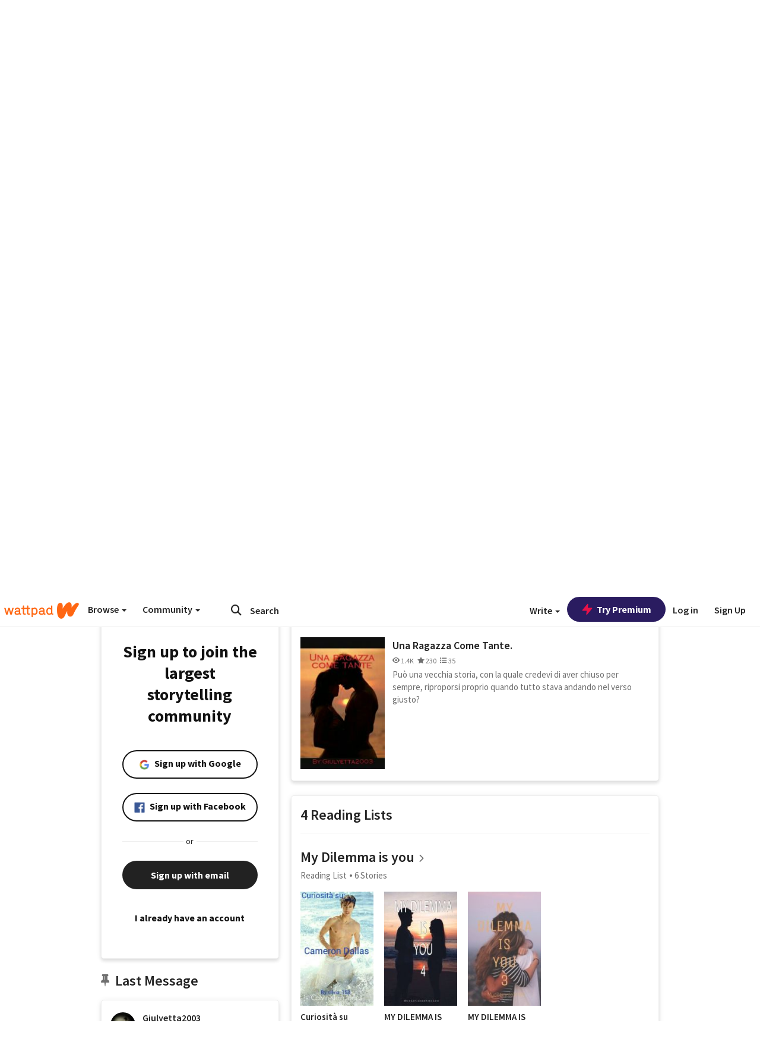

--- FILE ---
content_type: text/html; charset=utf-8
request_url: https://www.wattpad.com/user/Giulyetta2003
body_size: 38831
content:


<!DOCTYPE html>
<html lang="en">
<head prefix="og: http://ogp.me/ns# fb: http://ogp.me/ns/fb#">
<meta http-equiv="X-UA-Compatible" content="IE=9; IE=8; IE=7; IE=edge" />
    <script>
      (function(d, s) {
        var js = d.createElement(s),
            sc = d.getElementsByTagName(s)[0];

        js.src = "//static.wattpad.com/js/boomerang.99a8a777.min.js";
        js.crossOrigin = 'anonymous';
        sc.parentNode.insertBefore(js, sc);
        if (document.addEventListener) {
          document.addEventListener( "onBoomerangLoaded", function(e) {
            e.detail.BOOMR.init( {
              beacon_url: '/v4/metrics',
              beacon_type: 'POST',
              autorun: false
            } );
          } );
        }
      }(document, "script"));
    </script>

    <meta charset="utf-8">
    <link rel="shortcut icon" href="//static.wattpad.com/favicon.ico" />

  <title>Giuly (@Giulyetta2003) - Wattpad</title>

  <link rel="preload" as="script" type="text/javascript" href="//static.wattpad.com/js/desktop-web/dependencies.e159dd43.min.js" crossorigin="anonymous">

  <link rel="preload" as="script" type="text/javascript" href="//static.wattpad.com/js/desktop-web/app.44469a4a.js" crossorigin="anonymous">


<link rel="preload" as="script" type="text/javascript" href="//static.wattpad.com/js/react-bundle.deps.75b85c8a.js" crossorigin="anonymous">

<link rel="preload" as="script" type="text/javascript" href="//static.wattpad.com/js/react-bundle.components.73625f7c.js" crossorigin="anonymous">


        <link rel="canonical" href="https://www.wattpad.com/user/Giulyetta2003"/>
  
  
    <meta name="description" content="Ciao il mio nome è Giulia, ho 14 anni , frequento il liceo classico  e fin da piccola ho sempre avuto la passione per la scrittura . Mi è sempre piaciuto scriv..."/>
  
    <meta name="robots" content="index,follow"/>
  
  
  <meta property="fb:pages" content="127093020051" />
  
  
  
  
  
    <meta property="og:title" content="Giuly (@Giulyetta2003)" />
    <meta property="og:url" content="https://www.wattpad.com/user/Giulyetta2003" />
    <meta property="og:description" content="Ciao il mio nome è Giulia, ho 14 anni , frequento il liceo classico  e fin da piccola ho sempre avuto la passione per l..." />
    <meta property="og:image" content="https://img.wattpad.com/useravatar/Giulyetta2003.256.250034.jpg" />
    <meta property="og:site_name" content="Wattpad" />
    <script type="application/ld+json">
      {"@context":"http://schema.org","@type":"Person","name":"Giuly","affiliation":{"@type":"Organization","name":"Wattpad","legalName":"Wattpad Corp","foundingDate":"2006","foundingLocation":"Toronto, Ontario, Canada","areaServed":"Global","logo":{"@type":"ImageObject","url":"https://www.wattpad.com/img/logos/wp-logo-orange.png"},"url":"https://www.wattpad.com"},"gender":"female","follows":[{"@type":"Person","name":"polkodio","url":"https://www.wattpad.com/user/polkodio"},{"@type":"Person","name":"LU♡","url":"https://www.wattpad.com/user/MOGLIEDISPIENNLI"},{"@type":"Person","name":"erutluv","url":"https://www.wattpad.com/user/petchvvtah"},{"@type":"Person","name":"NoPromise2u","url":"https://www.wattpad.com/user/NoPromise2u"}],"hasOfferCatalog":{"@type":"OfferCatalog","numberOfItems":3,"itemListElement":[{"@type":"CreativeWork","name":"ScuolaZoo","url":"https://www.wattpad.com/story/78107888-scuolazoo"},{"@type":"CreativeWork","name":"Cosa Pensano Le Mamme","url":"https://www.wattpad.com/story/75346800-cosa-pensano-le-mamme"},{"@type":"CreativeWork","name":"Una Ragazza Come Tante.","url":"https://www.wattpad.com/story/72016989-una-ragazza-come-tante"}]},"hasPOS":"","url":"https://www.wattpad.com/user/Giulyetta2003"}
    </script>
  
  
    <link rel="alternate" href="android-app://wp.wattpad/wattpad/user/Giulyetta2003?utm_source=google&utm_medium=app_index">
    <link rel="alternate" type="application/rss+xml" title="RSS - Giulyetta2003" href="https://www.wattpad.com/rss?username=Giulyetta2003" />





  <link rel="stylesheet" type="text/css" href="//static.wattpad.com/css/desktop-web/desktop-web.f2573386.min.css">


<style type="text/css" media="print">
  main#parts-container-new { visibility: hidden; display: none }
</style>
<script type="text/javascript">
  document.cookie = "wp-web-page=; expires=Thu, 01 Jan 1970 00:00:00 UTC; domain=wattpad.com;  path=/;";
</script>

<script type="text/javascript">
      var localStorageSupport=function(){var t,e="testKey",r="localStorage";try{return(t=window.localStorage).setItem(e,"1"),t.removeItem(e),r in window&&window[r]}catch(t){return!1}}();localStorageSupport||(window.localStorage={_data:{},setItem:function(t,e){return this._data[t]=String(e)},getItem:function(t){return this._data.hasOwnProperty(t)?this._data[t]:void 0},removeItem:function(t){return delete this._data[t]},clear:function(){return this._data={}}});var sessionStorageSupport=function(){var t,e="testKey",r="sessionStorage";try{return(t=window.sessionStorage).setItem(e,"1"),t.removeItem(e),r in window&&window[r]}catch(t){return!1}}();sessionStorageSupport||(window.sessionStorage={_data:{},setItem:function(t,e){return this._data[t]=String(e)},getItem:function(t){return this._data.hasOwnProperty(t)?this._data[t]:void 0},removeItem:function(t){return delete this._data[t]},clear:function(){return this._data={}}});
//# sourceMappingURL=polyfill-localstorage.2f7cbe1c.min.js.map

</script>
  
<script type="text/javascript">
      (function(){var t;function n(t){this.callBack=t}null==window.MutationObserver&&(n.prototype.observe=function(t,n){return this.element=t,this.interval=setInterval((e=this,function(){var t;if((t=e.element.innerHTML)!==e.oldHtml)return e.oldHtml=t,e.callBack.apply(null)}),200);var e},n.prototype.disconnect=function(){return window.clearInterval(this.interval)},t=n,window.MutationObserver=t)}).call(this);
//# sourceMappingURL=polyfill-mutationobserver.e0c747b9.min.js.map

</script>
  




    <script src="https://accounts.google.com/gsi/client" async defer></script>

<script type="text/javascript">
  ( function() {
    var d = document;
    var pbs = d.createElement( "script" );
    pbs.type = "text/javascript";
    pbs.src = "//static.wattpad.com/js/ados.ad0e6cf9.js";
    pbs.crossOrigin = 'anonymous';
    var target = d.getElementsByTagName( "head" )[ 0 ];
    target.insertBefore( pbs, target.firstChild );
  } )();
</script>
<script type="text/javascript">
    (function() {
      var wattpad = window.wattpad = ( window.wattpad || {} );
        wattpad.adzerkHeaderBiddingUnitMap = {"storylanding_top":{"zone":185196,"rubiconZone":1836706,"pubmaticSlot":3209047,"sovrnTag":830412,"tripleliftInvCode":"wattpad_storylanding_top_300x250","ixSiteId":"633264","sharethroughPKey":"XxS52m4zkQua1vqwB8Vcl12X","sizes":{"5":[300,250]}},"storylanding_bottom":{"zone":185197,"rubiconZone":1836702,"pubmaticSlot":3208877,"sovrnTag":830410,"tripleliftInvCode":"wattpad_storylanding_bottom_728x90_display","ixSiteId":"633265","sharethroughPkey":"QjKocE6BJDyJhIhnJeiO6DhB","sizes":{"4":[728,90]}},"readingshort_top":{"zone":185429,"rubiconZone":1836694,"pubmaticSlot":3209052,"sovrnTag":830406,"tripleliftInvCode":"wattpad_readingshort_top_300x250_display","ixSiteId":"633267","sharethroughPKey":"MogDMVuTk5Jd9bIQ2ZOlyHWW","lazyAd":true,"sizes":{"5":[300,250]}},"readingshort_bottom":{"zone":185431,"rubiconZone":1836682,"pubmaticSlot":3208867,"sovrnTag":830400,"tripleliftInvCode":"wattpad_readingshort_bottom_728x90_display","ixSiteId":"633268","sharethroughPKey":"q2ixFurrAuuzN5TLWpqF0BOc","lazyAd":true,"sizes":{"4":[728,90]}},"readingshort_comments":{"zone":185430,"rubiconZone":1836690,"pubmaticSlot":3209054,"sovrnTag":830404,"tripleliftInvCode":"wattpad_readingshort_comments_300x250_display","ixSiteId":"633269","sharethroughPKey":"cOdbdF5zhjjnC0FnoGhDuNMC","lazyAd":true,"sizes":{"5":[300,250]}},"readingshort_comments_mweb":{"zone":264096,"rubiconZone":2565820,"sharethroughPKey":"9y3NOPRHCwZzYrs4h5dh5a17","tripleliftInvCode":"readingshort_comments_mweb","pubmaticSlot":4762047,"lazyAd":true,"sizes":{"5":[300,250],"23":[320,50]}},"readingshort_comments_loggedout_mweb":{"zone":264097,"rubiconZone":2565822,"sharethroughPKey":"Gcr9Kyu1JHMOdBvTpcw7gNlG","tripleliftInvCode":"readingshort_comments_loggedout_mweb","pubmaticSlot":4762048,"lazyAd":true,"sizes":{"5":[300,250],"23":[320,50]}},"readinglong_top":{"zone":185432,"rubiconZone":1836672,"pubmaticSlot":3209061,"sovrnTag":830395,"tripleliftInvCode":"wattpad_readinglong_top_300x600","ixSiteId":"633270","sharethroughPKey":"8FzRfzTXlOCeH7M6BZOzMaBg","lazyAd":true,"sizes":{"5":[300,250],"43":[300,600]}},"readinglong_mid":{"zone":185433,"refreshAd":true,"stickyAd":true,"stickyStart":".sticky-ad-container","stickyEnd":"#sticky-end","rubiconZone":1836664,"pubmaticSlot":3209069,"sovrnTag":830386,"tripleliftInvCode":"wattpad_readinglong_mid_300x600","ixSiteId":"633271","sharethroughPKey":"QKEGwkCQTYAIyUpDSHO0W2B5","lazyAd":true,"sizes":{"5":[300,250],"43":[300,600]}},"readinglong_bottom":{"zone":185435,"rubiconZone":1836652,"pubmaticSlot":3208847,"sovrnTag":830380,"tripleliftInvCode":"wattpad_readinglong_bottom_728x90_display","ixSiteId":"633272","sharethroughPKey":"QIJgn98ul3WmBcCYvVMmlTyk","lazyAd":true,"sizes":{"4":[728,90]}},"readinglong_comments":{"zone":185434,"rubiconZone":1836660,"pubmaticSlot":3209072,"sovrnTag":830384,"tripleliftInvCode":"wattpad_desktop_readinglong_comments_300x250","ixSiteId":"633273","sharethroughPKey":"oOHplzBYyX96tpIvEgKfiKW0","lazyAd":true,"sizes":{"5":[300,250]}},"readinglong_comments_mweb":{"zone":264098,"rubiconZone":2565824,"sharethroughPKey":"7kMJq9mq2i0Nq02lgNIQ8zub","tripleliftInvCode":"readinglong_comments_mweb","pubmaticSlot":4762049,"lazyAd":true,"sizes":{"5":[300,250],"23":[320,50]}},"readinglong_comments_loggedout_mweb":{"zone":264099,"rubiconZone":2565826,"sharethroughPKey":"GYSbANPIGcCYZzpK3Cy1bSiG","tripleliftInvCode":"readinglong_comments_loggedout_mweb","pubmaticSlot":4762050,"lazyAd":true,"sizes":{"5":[300,250],"23":[320,50]}},"readingshort_top_loggedout":{"zone":185436,"rubiconZone":1836696,"pubmaticSlot":3209051,"sovrnTag":830407,"tripleliftInvCode":"wattpad_readingshort_top_loggedout_300x250_display","ixSiteId":"633274","sharethroughPKey":"ZzcWmSJqnINZleWJ5Cofyhqs","lazyAd":true,"sizes":{"5":[300,250]}},"readingshort_bottom_loggedout":{"zone":185438,"rubiconZone":1836684,"pubmaticSlot":3208868,"sovrnTag":830401,"tripleliftInvCode":"wattpad_readingshort_bottom_loggedout_728x90_display","ixSiteId":"633275","sharethroughPKey":"Eq32H2cSDhyTGuZ44R35JwYH","lazyAd":true,"sizes":{"4":[728,90]}},"readingshort_comments_loggedout":{"zone":185437,"rubiconZone":1836692,"pubmaticSlot":3209053,"sovrnTag":830405,"tripleliftInvCode":"wattpad_readingshort_comments_loggedout_300x250_display","ixSiteId":"633276","sharethroughPKey":"xvnFUSZT66r0wTcTkY04KAtL","lazyAd":true,"sizes":{"5":[300,250]}},"readinglong_top_loggedout":{"zone":185439,"rubiconZone":1836676,"pubmaticSlot":3209059,"sovrnTag":830396,"tripleliftInvCode":"wattpad_readinglong_top_loggedout_300x600","ixSiteId":"633277","sharethroughPKey":"8ZY80FZvbsxRSzlGO5O7NAS2","lazyAd":true,"sizes":{"5":[300,250],"43":[300,600]}},"readinglong_mid_loggedout":{"zone":185440,"refreshAd":true,"stickyAd":true,"stickyStart":".sticky-ad-container","stickyEnd":"#sticky-end","rubiconZone":1836666,"pubmaticSlot":3209066,"sovrnTag":830389,"tripleliftInvCode":"wattpad_readinglong_mid_loggedout_300x600","ixSiteId":"633278","sharethroughPKey":"R6vp0hqA96aZiblt21zGalF9","lazyAd":true,"sizes":{"5":[300,250],"43":[300,600]}},"readinglong_bottom_loggedout":{"zone":185442,"rubiconZone":1836654,"pubmaticSlot":3208848,"sovrnTag":830381,"tripleliftInvCode":"wattpad_readinglong_bottom_loggedout_728x90_display","ixSiteId":"633282","sharethroughPKey":"XBM6W8A8WiI9w8jSo1l2JOgA","lazyAd":true,"sizes":{"4":[728,90]}},"readinglong_comments_loggedout":{"zone":185441,"rubiconZone":1836662,"pubmaticSlot":3029071,"sovrnTag":830385,"tripleliftInvCode":"wattpad_readinglong_comments_loggedout_300x250","ixSiteId":"633283","sharethroughPKey":"g9YU0UhNg0G0p7sBgtirvrR9","lazyAd":true,"sizes":{"5":[300,250]}},"storylanding_bottom_mweb":{"zone":185453,"rubiconZone":1836704,"pubmaticSlot":3209048,"sovrnTag":830411,"tripleliftInvCode":"wattpad_storylanding_bottom_mweb_320x50_display","ixSiteId":"633284","sharethroughPKey":"1KcOHnIArQcpyIsGEjdFrPlS","lazyAd":true,"sizes":{"23":[320,50]}},"readingshort_bottom_mweb":{"zone":185454,"rubiconZone":1836688,"pubmaticSlot":3209055,"sovrnTag":830403,"tripleliftInvCode":"wattpad_readingshort_bottom_mweb_320x50_display","ixSiteId":"633285","sharethroughPKey":"aAoKWsaAu9Li4KcewMvF1JtA","lazyAd":true,"sizes":{"23":[320,50]}},"readingshort_bottom_loggedout_mweb":{"zone":188377,"rubiconZone":1836686,"pubmaticSlot":3209056,"sovrnTag":830402,"tripleliftInvCode":"wattpad_readingshort_bottom_loggedout_mweb_320x50_display","ixSiteId":"633286","sharethroughPKey":"xSsrmNSBiTVGU8MKcU3GGKU6","lazyAd":true,"sizes":{"23":[320,50]}},"readinglong_mid_mweb":{"zone":185455,"rubiconZone":1836670,"pubmaticSlot":3209063,"sovrnTag":830393,"tripleliftInvCode":"wattpad_readinglong_mid_mweb_300x250_display","ixSiteId":"633287","sharethroughPKey":"zoLZ0mFQzY0XxcmYCiTyngXi","lazyAd":true,"sizes":{"5":[300,250],"23":[320,50]}},"readinglong_bottom_mweb":{"zone":185456,"rubiconZone":1836658,"pubmaticSlot":3209073,"sovrnTag":830383,"tripleliftInvCode":"wattpad_readinglong_bottom_mweb_320x50_display","ixSiteId":"633288","sharethroughPKey":"1FGNJtD8Tc85pnPSrx4gEk0g","lazyAd":true,"sizes":{"23":[320,50]}},"readinglong_mid_loggedout_mweb":{"zone":185457,"rubiconZone":1836668,"pubmaticSlot":3209065,"sovrnTag":830391,"tripleliftInvCode":"wattpad_readinglong_mid_loggedout_mweb_300x250_display","ixSiteId":"633289","sharethroughPKey":"gSi9mMySvluqUqmiZxIcduqd","lazyAd":true,"sizes":{"5":[300,250],"23":[320,50]}},"readinglong_bottom_loggedout_mweb":{"zone":185458,"rubiconZone":1836656,"pubmaticSlot":3209074,"sovrnTag":830382,"tripleliftInvCode":"wattpad_readinglong_bottom_loggedout_mweb_320x50_display","ixSiteId":"633290","sharethroughPKey":"bUMwogFn2gWL2dtnUd0Cbhga","lazyAd":true,"sizes":{"23":[320,50]}},"readinglong_top_loggedout_mweb":{"zone":210614,"rubiconZone":1836678,"pubmaticSlot":3209058,"sovrnTag":830398,"tripleliftInvCode":"wattpad_readinglong_top_loggedout_mweb_320x50_display","ixSiteId":"633292","sharethroughPKey":"lQXMBqDRaqj1i9IZH8eI3OVP","lazyAd":true,"sizes":{"23":[320,50]}},"readinglong_top_mweb":{"zone":210612,"rubiconZone":1836680,"pubmaticSlot":3209057,"sovrnTag":830399,"tripleliftInvCode":"wattpad_readinglong_top_mweb_320x50_display","ixSiteId":"633293","sharethroughPKey":"QnWK1Js760C64KHER4S6stM6","lazyAd":true,"sizes":{"23":[320,50]}},"readingshort_top_loggedout_mweb":{"zone":210613,"rubiconZone":1836698,"pubmaticSlot":3209050,"sovrnTag":830408,"tripleliftInvCode":"wattpad_readingshort_top_loggedout_mweb_320x50_display","ixSiteId":"633295","sharethroughPKey":"ySrq3KmSd0iXsGdoueoIINmV","lazyAd":true,"sizes":{"23":[320,50]}},"readingshort_top_mweb":{"zone":210611,"rubiconZone":1836700,"pubmaticSlot":3209049,"sovrnTag":830409,"tripleliftInvCode":"wattpad_readingshort_top_mweb_320x50_display","ixSiteId":"633296","sharethroughPKey":"LWEv4YihSwUrihdu2bbDhmfc","lazyAd":true,"sizes":{"23":[320,50]}},"mediumrect_top":{"zone":183796,"adzerkOnly":true,"sizes":{"5":[300,250]}},"library_banner":{"zone":264755,"rubiconZone":2591550,"sharethroughPKey":"7W4EqRAPM1wYfl7MwO3iQ5pA","tripleliftInvCode":"library_banner_728x90","pubmaticSlot":4762051,"lazyAd":true,"sizes":{"4":[728,90]}},"library_banner_mweb":{"zone":264756,"rubiconZone":2591552,"sharethroughPKey":"sPIyMUQe8QtYKBP0TNfP4WA7","tripleliftInvCode":"library_banner_mweb_320x50","pubmaticSlot":4762052,"lazyAd":true,"sizes":{"23":[320,50]}}};
    }());
</script>

 
<link rel="stylesheet" type="text/css" href="//static.wattpad.com/css/tokens.34cb008c.min.css">

 
<link rel="stylesheet" type="text/css" href="//static.wattpad.com/css/web-ui-library.028a1747.min.css">


<script type="text/javascript">
      "use strict";var addFrame=function(){if(!window.frames.__uspapiLocator)if(document.body){var e=document.createElement("iframe");e.style.cssText="display:none",e.name="__uspapiLocator",document.body.appendChild(e)}else setTimeout(addFrame,5)};function __handleUspapiMessage(o){var n=o&&o.data&&o.data.__uspapiCall;n&&window.__uspapi(n.command,n.version,function(e,a){o.source.postMessage({__uspapiReturn:{returnValue:e,success:a,callId:n.callId}},"*")})}addFrame(),window.__uspapi=function(t){var i=[];window.__uspapi=function(e,a,o,n){return"getUSPData"===e&&1===a?"function"!=typeof o?void console.error("__uspapi: getUSPData, callback parameter not a function"):o({version:1,uspString:t||"1---"},!0):"registerDeletion"===e&&1===a?"function"!=typeof o?void console.error("__uspapi: registerDeletion, callback parameter not a function"):i.push(o):"performDeletion"===e&&1===a?(console.info("__uspapi: performDeletion called"),i.forEach(function(e){e(n)}),!0):(console.error("__uspapi: unsupported usage, command: "+e+" version: "+a),"function"!=typeof o?void console.error("__uspapi: callback parameter not a function"):o(null,!1))}},window.addEventListener("message",__handleUspapiMessage,!1);
//# sourceMappingURL=ccpa.7317839c.min.js.map

</script>
  
 
<script type="text/javascript" src="//static.wattpad.com/js/atha.bf78d971.min.js" crossorigin="anonymous"></script>


<script type="text/javascript">
  window.__uspapi('');
</script><script src="//ads.pubmatic.com/AdServer/js/pwt/159971/3084/pwt.js"></script><script src="//a.wp-e.net/prebid.js"></script><!-- blockthrough js -->
<script src="https://btloader.com/tag?o=5678011876638720&upapi=true" async></script>


<!-- Datadog browser log collector -->
</head>
<body class="js-app-off" dir="ltr" >
    <script type="text/javascript">
      var getParameterByName =  function (name) {
        name = name.replace(/[\[]/, "\\[").replace(/[\]]/, "\\]");
        var regex = new RegExp("[\\?&]" + name + "=([^&?#]*)"),
          results = regex.exec(location.search);
        return results === null ? "" : decodeURIComponent(results[1].replace(/\+/g, " "));
      }
      var search = [
        {urlParam: 'utm_source', key: 'source'},
        {urlParam: 'utm_medium', key: 'medium'},
        {urlParam: 'utm_campaign', key: 'campaign'},
        {urlParam: 'utm_content', key: 'content'},
        {urlParam: 'wp_originator', key: 'originator'},
        {urlParam: 'wp_uname', key: 'wp_username'},
        {urlParam: 'wp_page', key: 'page'}
      ];

      window._utms = window._utms || {};
      for (var i = 0; i < search.length; i++) {
        var match = getParameterByName(search[i].urlParam);
        if ( match !== "") {
          window._utms[search[i].key] = match;
        }
      }
    </script>

    <script type="text/javascript">window.dataLayer=[];</script>
    <noscript><iframe src="//www.googletagmanager.com/ns.html?id=GTM-WD9JLB"
                      height="0" width="0" style="display:none;visibility:hidden"></iframe></noscript>
    <script>(function(w,d,s,l,i){w[l]=w[l]||[];w[l].push({'gtm.start':
            new Date().getTime(),event:'gtm.js'});var f=d.getElementsByTagName(s)[0],
            j=d.createElement(s),dl=l!='dataLayer'?'&l='+l:'';j.async=true;j.src=
            '//www.googletagmanager.com/gtm.js?id='+i+dl;f.parentNode.insertBefore(j,f);
    })(window,document,'script','dataLayer','GTM-WD9JLB');</script>


    <div id="modals">  <div id="languageModal" class="modal-language modal fade hide" role="dialog" aria-labelledby="Language" aria-hidden="true">
    <div class="modal-dialog">
      <div class="modal-content">
        <div class="modal-body">
          <iframe src="" frameborder="0" name="languageiframe"></iframe>
        </div>
      </div>
    </div>
  </div>
  <div id="generic-modal" class="modal fade" role="dialog">
      <div class="modal-dialog">
          <div class="modal-content">
              <div class="modal-body">
              </div>
          </div>
      </div>
  </div>
</div>

      <div id="header-container">
      <div role="banner" id="header">
      <nav>
        <ul class="list-inline">
          <li id='header-item-logo'>
            <a href="/?nextUrl=/user/Giulyetta2003" title="Wattpad Home" aria-label="Home">
            &nbsp;
            </a>
         </li>
      
          <li id="discover-dropdown" class="button-group dropdown">
            <button data-toggle="dropdown">Browse <span class="caret"></span></button>
              <div class="triangle"></div>
              
                <div class="dropdown-menu new-curation large header-list" aria-labelledby="browse-dropdown">
                  <div class="col-xs-9 discover-categories">
                    <ul class="row">
                      <li class="title col-xs-12" aria-label="Browse Topics">Browse</li>
                        <li class="col-xs-4">
                          <a href="/stories/romance" class="on-topic">Romance</a>
                        </li>
                        <li class="col-xs-4">
                          <a href="/stories/fanfiction" class="on-topic">Fanfiction</a>
                        </li>
                        <li class="col-xs-4">
                          <a href="/stories/lgbt" class="on-topic">LGBTQ+</a>
                        </li>
                        <li class="col-xs-4">
                          <a href="https://www.wattpad.com/catalog/wattpadoriginals" class="on-topic">Wattpad Originals</a>
                        </li>
                        <li class="col-xs-4">
                          <a href="/stories/werewolf" class="on-topic">Werewolf</a>
                        </li>
                        <li class="col-xs-4">
                          <a href="/stories/newadult" class="on-topic">New Adult</a>
                        </li>
                        <li class="col-xs-4">
                          <a href="/stories/fantasy" class="on-topic">Fantasy</a>
                        </li>
                        <li class="col-xs-4">
                          <a href="/stories/shortstory" class="on-topic">Short Story</a>
                        </li>
                        <li class="col-xs-4">
                          <a href="/stories/teenfiction" class="on-topic">Teen Fiction</a>
                        </li>
                        <li class="col-xs-4">
                          <a href="/stories/historicalfiction" class="on-topic">Historical Fiction</a>
                        </li>
                        <li class="col-xs-4">
                          <a href="/stories/paranormal" class="on-topic">Paranormal</a>
                        </li>
                        <li class="col-xs-4">
                          <a href="https://www.wattpad.com/list/551324301" class="on-topic">Editor&#x27;s Picks</a>
                        </li>
                        <li class="col-xs-4">
                          <a href="/stories/humor" class="on-topic">Humor</a>
                        </li>
                        <li class="col-xs-4">
                          <a href="/stories/horror" class="on-topic">Horror</a>
                        </li>
                        <li class="col-xs-4">
                          <a href="/stories/contemporarylit" class="on-topic">Contemporary Lit</a>
                        </li>
                        <li class="col-xs-4">
                          <a href="/stories/diverselit" class="on-topic">Diverse Lit</a>
                        </li>
                        <li class="col-xs-4">
                          <a href="/stories/mystery" class="on-topic">Mystery</a>
                        </li>
                        <li class="col-xs-4">
                          <a href="/stories/thriller" class="on-topic">Thriller</a>
                        </li>
                        <li class="col-xs-4">
                          <a href="/stories/sciencefiction" class="on-topic">Science Fiction</a>
                        </li>
                        <li class="col-xs-4">
                          <a href="https://www.wattpad.com/user/TheWattys" class="on-topic">The Wattys</a>
                        </li>
                        <li class="col-xs-4">
                          <a href="/stories/adventure" class="on-topic">Adventure</a>
                        </li>
                        <li class="col-xs-4">
                          <a href="/stories/nonfiction" class="on-topic">Non-Fiction</a>
                        </li>
                        <li class="col-xs-4">
                          <a href="/stories/poetry" class="on-topic">Poetry</a>
                        </li>
                    </ul>
                  </div>
                    <div class="col-xs-3 wattpad-picks">
                      <ul class="row" aria-label="Wattpad Picks">
                        <li class="title col-xs-12">Wattpad Picks</li>
                          <li class="col-xs-12">
                            <a href="/featured/1794305556" >Goth Glam &amp; Love 🖤</a>
                          </li>
                          <li class="col-xs-12">
                            <a href="/featured/551324301" >Reading Radar</a>
                          </li>
                          <li class="col-xs-12">
                            <a href="/featured/703389905" >WEBTOON Productions ⭐</a>
                          </li>
                          <li class="col-xs-12">
                            <a href="/featured/1710080470" >Wattpad Contests</a>
                          </li>
                          <li class="col-xs-12">
                            <a href="/featured/1794305623" >Fate &amp; Rebirth 💞</a>
                          </li>
                        <li class="col-xs-12">
                          <a href="/catalog/premiumpicks">Premium Picks</a>
                        </li>
                    </ul>
                    </div>
                </div>
          </li>
      
          <li id="community-dropdown" class="button-group dropdown hidden-xs hidden-sm">
            <button data-toggle="dropdown">Community <span class="caret"></span></button>
            <div class="triangle"></div>
            <div class="dropdown-menu large" aria-labelledby="community-dropdown">
              <ul aria-label="Community" class="header-list">
                <li>
                  <a href="/awards" rel="noopener noreferrer" target="_blank">
                    The Watty Awards
                  </a>
                </li>
                <li>
                  <a href="/story/25279524" rel="noopener noreferrer" target="_blank">
                    Community Happenings
                  </a>
                </li>
                <li>
                  <a href="/823619" rel="noopener noreferrer" target="_blank">
                    Wattpad Ambassadors
                  </a>
                </li>
              </ul>
            </div>
          </li>
        </ul>
      </nav>
      
      <div id="header-item-search" aria-label="Search">
        <div><form class="form-horizontal dropdown" role="search" name="search" action="/search/" action="GET" autocomplete="off">
        <input id="search-query" placeholder="Search" name="q" type="text" spellcheck="false" aria-label="Search" value="">
        <button type="submit" aria-label="Submit search">
            <span class="fa fa-search fa-wp-neutral-1 " aria-hidden="true" style="font-size:18px;"></span>
        </button>
        <input type="hidden" name="ref" value="1">
        <div class="dropdown-menu items" aria-label="search-dropdown">
            <ul aria-label="Autocomplete" class="autocomplete-item-container"></ul>
        </div>
        <div class="triangle"></div>
      </form>
      </div>
      </div>
      
      <nav>
        <ul class="list-inline">
          <li class="button-group dropdown hidden-xs hidden-sm">
            <button class="write-button" data-toggle="dropdown">Write <span class="caret"></span></button>
            <div class="triangle"></div>
            <div class="dropdown-menu large" aria-labelledby="create-dropdown">
              <ul aria-label="Write" class="header-list">
                <li>
                  <a href="#" rel="nofollow" aria-label="Create a new story" class= "myWorksButtonClick"   data-form="signup" data-component="createStory">
                    <img alt="Create a new story" src="//static.wattpad.com/img/icons/create-story.svg?v&#x3D;a14574b" />Create a new story
                  </a>
                </li>
                <li>
                  <a href="#" rel="nofollow" aria-label="My Stories" class= "myWorksButtonClick"   data-form="signup" data-component="myStories">My Stories</a>
                </li>
                <li role="presentation" class="divider"></li>
                  <li>
                    <a href="https://creators.wattpad.com/creators-101/">Helpful writer resources</a>
                  </li>
                  <li>
                    <a href="https://creators.wattpad.com/programs-and-opportunities/">Wattpad programs &amp; opportunities</a>
                  </li>
                <li>
                  <a href="/go/writing-contests/">Writing contests</a>
                </li>
              </ul>
            </div>
          </li>
        </ul>
      </nav>
      
      
        <div id="go-premium-button">
         <div class="component-wrapper" id=component-trypremium-header-%2fuser%2fgiulyetta2003><a href="https://www.wattpad.com/premium/" class="try-premium on-premium btn-primary" target="_blank" rel="noopener noreferrer"><svg width="20" height="20" viewBox="0 0 24 24" fill="#e81249" stroke="#e81249" stroke-width="2" aria-hidden="true" stroke-linecap="round" stroke-linejoin="round" class="zap-icon"><g><polygon points="13 2 3 14 12 14 11 22 21 10 12 10 13 2"></polygon></g></svg><div class="button-copy">Try Premium</div></a></div>
        </div>
      
        <div id="login-menu" role="menu">
          <a id="header-item-login" rel="nofollow" href="/login?nexturl=%2Fuser%2FGiulyetta2003" data-form="login" role="menuitem">Log in</a>
          <a id="header-item-signup" rel="nofollow" href="/?nexturl=%2Fuser%2FGiulyetta2003" data-form="signup" role="menuitem">Sign Up</a>
        </div>
      </div>
    </div>
    


  
  

    <div id="react-client-root"></div>

    <div id="app-container">    <div class="profile-layout">
      <div id="follower-modal"></div>
      
      
      <div id="edit-controls" class="hidden faded edit-profile clearfix">
        <div class="container">
          <strong>Currently editing your profile</strong>
          <div class="actions pull-right">
            <button class="btn btn-orange on-edit-save">Save Changes</button>
            <button class="btn btn-grey on-edit-cancel">Cancel</button>
          </div>
        </div>
      </div>
      
      <header class="background background-lg" style="background-image: url( 'https://img.wattpad.com/userbgs/Giulyetta2003.1920.24863.jpg' );">
          <div id="edit-overlay" class="hidden faded edit-profile"></div>
      
          <div id="edit-background" class="hidden faded edit-profile center-block">
            <span class="loading faded"></span>
            <button class="btn btn-glass"><span class="fa fa-camera fa-wp-neutral-5 " aria-hidden="true" style="font-size:16px;"></span>
              Change Background Image</button>
          </div>
      
          <div class="avatar avatar-profile center-block">
            <div class="component-wrapper" id=component-avatar-display-%2fuser%2fgiulyetta2003><img src="https://img.wattpad.com/useravatar/Giulyetta2003.128.250034.jpg" aria-hidden="true" alt="Giulyetta2003"/></div>
      
            <div id="edit-avatar" class="hidden faded edit-profile">
              <span class="loading-bg faded"></span>
              <span class="loading faded"></span>
              <button><span class="fa fa-camera fa-wp-neutral-5 " aria-hidden="true" style="font-size:60px;"></span></button>
            </div>
          </div>
      
          <div class="badges">
            <h1 class="profile-name h3" aria-label="Giuly&#x27;s profile">
              Giuly
            </h1>
      
            
            
          </div>
      
          <p id="alias" aria-label="also known as Giulyetta2003.">@Giulyetta2003</p>
      
          <div id="edit-name" class="hidden faded edit-profile center-block">
            <input type="text" class="form-control" data-field="name" value="Giuly"
              placeholder="Full name">
          </div>
      
          <div class="row header-metadata">
            <div class="col-xs-4 scroll-to-element" data-id="profile-works">
              <p>3</p>
              <p>Works</p>
            </div>
            <div class="col-xs-4 scroll-to-element" data-id="profile-lists">
              <p>4</p>
              <p>Reading Lists</p>
            </div>
            <div class="col-xs-4 on-followers"
              >
              <p class="followers-count">518</p>
              <p>Followers</p>
            </div>
          </div>
      
          <div id="page-navigation" class="sub-navigation">
            <div id="edit-navblock" class="hidden faded edit-profile"></div>
      
            <div class="container">
              <div class="navigation-content">
      
                <nav>
                  <ul>
                    <li data-section="about" class="active">
                      <a href="/user/Giulyetta2003" class="on-nav-item">About</a>
                    </li>
                    <li data-section="conversations" class="">
                      <a href="/user/Giulyetta2003/conversations" class="on-nav-item">Conversations</a>
                    </li>
                    <li data-section="following" class="">
                      <a href="/user/Giulyetta2003/following" class="on-nav-item">Following</a>
                    </li>
                  </ul>
                </nav>
      
                <div class="actions" role="menu">
      
      
      
      
                  <button role="menuitem"
                    class="btn btn-fan btn-white  on-follow-user"
                    data-target="Giulyetta2003" data-following=""
                    data-gtm="profile|follow">
                    <span class="fa fa-follow no-right-padding fa-wp-base-2 " aria-hidden="true" style="font-size:16px;"></span><span class="hidden-xs truncate">
                      Follow</span>
                  </button>
      
                      <button role="menuitem" class="btn btn-white on-message hidden" data-gtm="profile|message">
                        <span class="fa fa-inbox no-right-padding fa-wp-neutral-2 " aria-hidden="true" style="font-size:16px;"></span>
                        <span class="hidden-xs hidden-sm">Message</span>
                      </button>
      
                  <div class="button-group inline-block relative">
                    <div class="component-wrapper" id=component-profilemoreoptionsbutton-options-%2fuser%2fgiulyetta2003><div><button class="btn btn-white dropdown-toggle profile-more-options" data-toggle="dropdown" aria-controls="profile-more-options" aria-expanded="false" aria-label="more options" role="menuitem"><svg width="16" height="16" viewBox="0 0 24 24" fill="none" stroke="#222222" stroke-width="2" aria-hidden="true" stroke-linecap="round" stroke-linejoin="round" class="more-icon"><g><circle cx="12" cy="12" r="1"></circle><circle cx="19" cy="12" r="1"></circle><circle cx="5" cy="12" r="1"></circle></g></svg></button><div class="triangle"></div><div class="dropdown-menu align-right"><div class="user-safety-operations"><button class="on-report user-safety-operation btn-no-background btn-left-icon" data-username="Giulyetta2003"><svg width="14" height="14" viewBox="0 0 24 24" fill="none" stroke="#222222" stroke-width="2" aria-hidden="true" stroke-linecap="round" stroke-linejoin="round" class=""><g><path d="M4 15s1-1 4-1 5 2 8 2 4-1 4-1V3s-1 1-4 1-5-2-8-2-4 1-4 1z"></path><line x1="4" y1="22" x2="4" y2="15"></line></g></svg>Report</button><a class="conduct-link user-safety-operation btn-no-background btn-left-icon option" href="https://support.wattpad.com/hc/en-us/articles/200774234-Code-of-Conduct" target="_blank" rel="noreferrer noopener" tabindex="0"><svg width="14" height="14" viewBox="0 0 24 24" fill="none" stroke="#222222" stroke-width="2" aria-hidden="true" stroke-linecap="round" stroke-linejoin="round" class=""><g><path d="M10 13a5 5 0 0 0 7.54.54l3-3a5 5 0 0 0-7.07-7.07l-1.72 1.71"></path><path d="M14 11a5 5 0 0 0-7.54-.54l-3 3a5 5 0 0 0 7.07 7.07l1.71-1.71"></path></g></svg><span class="conduct-link">Code of Conduct</span></a><a class="safety-portal user-safety-operation btn-no-background btn-left-icon option" href="https://safetyportal.wattpad.com/" target="_blank" rel="noreferrer noopener" tabindex="0"><svg width="14" height="14" viewBox="0 0 24 24" fill="none" stroke="#222222" stroke-width="2" aria-hidden="true" stroke-linecap="round" stroke-linejoin="round" class=""><g><circle cx="12" cy="12" r="10"></circle><line x1="12" y1="16" x2="12" y2="12"></line><line x1="12" y1="8" x2="12.01" y2="8"></line></g></svg><span>Wattpad Safety Portal</span></a></div><div class="user-safety-operations moderation-options"><a class="user-safety-operation btn-no-background btn-left-icon" href="https://policies.wattpad.com/" target="_blank" rel="noopener noreferrer" tabindex="0"><svg width="14" height="14" viewBox="0 0 24 24" fill="none" stroke="#222222" stroke-width="2" aria-hidden="true" stroke-linecap="round" stroke-linejoin="round" class=""><g><path d="M10 13a5 5 0 0 0 7.54.54l3-3a5 5 0 0 0-7.07-7.07l-1.72 1.71"></path><path d="M14 11a5 5 0 0 0-7.54-.54l-3 3a5 5 0 0 0 7.07 7.07l1.71-1.71"></path></g></svg><span class="option">Wattpad Policies</span></a></div></div></div></div>
      
      
                  </div>
                </div>
              </div>
            </div>
          </div>
        </header>
      
        <main id="content" class="container" role="main"><div class="user-information row">
        <div class="col-sm-12 col-md-4">
        
                <br>
                <section id="profile-request"></section>
                <section id="profile-about"><div class="about-info panel panel-default2">
          <div class="panel-body">
            <div class="description">
                <pre>Ciao il mio nome è Giulia, ho 14 anni , frequento il liceo classico  e fin da piccola ho sempre avuto la passione per la scrittura . Mi è sempre piaciuto scrivere storie e farle sentire ad un 'pubblico' esterno . Qui su Wattpad ho finalmente trovato la mia occasione. Come avrete capito ho ,oltre alla scrittura, un'altra grande passione: la danza che frequento da quasi 10 anni. Iniziate a seguirmi, cosí faremo uno scambio di follower</pre>
            </div>
          
          
            <ul class="list-unstyled user-meta-info row">
          
              <li class="date col-xs-12 col-sm-12">
                <span class="user-meta-info-content">
                  <span>Joined</span>May 14, 2016
          
                  
                </span>
              </li>
            </ul>
          
          
            <hr />
            <div id="following-panel">
              <div class="title">Following</div>
          
              <div class="users clearfix" data-section="following">
                <a class="avatar avatar-sm2 on-navigate pull-left hide" href="/user/polkodio">
                  <img src="https://img.wattpad.com/useravatar/polkodio.84.153788.jpg">
                </a>
                <a class="avatar avatar-sm2 on-navigate pull-left hide" href="/user/MOGLIEDISPIENNLI">
                  <img src="https://img.wattpad.com/useravatar/MOGLIEDISPIENNLI.84.975690.jpg">
                </a>
                <a class="avatar avatar-sm2 on-navigate pull-left hide" href="/user/petchvvtah">
                  <img src="https://img.wattpad.com/useravatar/petchvvtah.84.422249.jpg">
                </a>
                <a class="avatar avatar-sm2 on-navigate pull-left hide" href="/user/NoPromise2u">
                  <img src="https://img.wattpad.com/useravatar/NoPromise2u.84.654165.jpg">
                </a>
                <a class="avatar avatar-sm2 on-navigate pull-left hide" href="/user/filiapepe">
                  <img src="https://img.wattpad.com/useravatar/filiapepe.84.522663.jpg">
                </a>
                <a class="avatar avatar-sm2 on-navigate pull-left hide" href="/user/komal_mangat2000">
                  <img src="https://img.wattpad.com/useravatar/komal_mangat2000.84.856233.jpg">
                </a>
                <a class="avatar avatar-sm2 on-navigate pull-left hide" href="/user/betyok">
                  <img src="https://img.wattpad.com/useravatar/betyok.84.675148.jpg">
                </a>
                <a class="avatar avatar-sm2 on-navigate pull-left hide" href="/user/VeronicaPazza">
                  <img src="https://img.wattpad.com/useravatar/VeronicaPazza.84.365305.jpg">
                </a>
                <a class="avatar avatar-sm2 on-navigate pull-left hide" href="/user/Jhacarandha">
                  <img src="https://img.wattpad.com/useravatar/Jhacarandha.84.935290.jpg">
                </a>
                <a class="avatar avatar-sm2 on-navigate pull-left hide" href="/user/FrancescaRomano677">
                  <img src="https://img.wattpad.com/useravatar/FrancescaRomano677.84.170629.jpg">
                </a>
                <a class="avatar avatar-sm2 on-navigate pull-left hide" href="/user/Didi23ralu">
                  <img src="https://img.wattpad.com/useravatar/1.84.jpg">
                </a>
                <a class="avatar avatar-sm2 on-navigate pull-left hide" href="/user/ValSotgiu03">
                  <img src="https://img.wattpad.com/useravatar/ValSotgiu03.84.64613.jpg">
                </a>
                <a class="avatar avatar-sm2 on-navigate pull-left hide" href="/user/bennybonas">
                  <img src="https://img.wattpad.com/useravatar/bennybonas.84.197967.jpg">
                </a>
                <a class="avatar avatar-sm2 on-navigate pull-left hide" href="/user/MartyAry05">
                  <img src="https://img.wattpad.com/useravatar/MartyAry05.84.189011.jpg">
                </a>
          
                <a href="/user/Giulyetta2003/following" class="on-nav-item on-navigate num-following pull-left mobile-break hide">+639</a>
          
                <a href="/user/Giulyetta2003/following" class="on-nav-item on-navigate num-following pull-left tablet-break hide">+650</a>
          
                <a href="/user/Giulyetta2003/following" class="on-nav-item on-navigate num-following pull-left desktop-break hide">+649</a>
          
                <a href="/user/Giulyetta2003/following" class="on-nav-item on-navigate num-following pull-left desktop-wide-break hide">+647</a>
              </div>
            </div>
          
            <hr />
            <div id="profile-share-links">
              <div class="title">Share profile</div>
              <div class="social-share-links">
              <a aria-label="share-facebook" data-gtm-action="share:facebook" class="share-facebook social-share" target="_blank" href="https://www.facebook.com/sharer.php?u=https%3A%2F%2Fwww.wattpad.com%2FGiulyetta2003%3Futm_source%3Dweb%26utm_medium%3Dfacebook%26utm_content%3Dshare_profile" data-share-channel="facebook" ><span class="fa fa-facebook fa-wp-neutral-5 " aria-hidden="true" style="font-size:18px;"></span></a>
              <a aria-label="share-twitter" data-gtm-action="share:twitter" class="share-twitter social-share" target="_blank" href="https://twitter.com/intent/tweet?text=Check+out+Giuly%27s+profile+on+%23Wattpad&url=https%3A%2F%2Fwww.wattpad.com%2FGiulyetta2003%3Futm_source%3Dweb%26utm_medium%3Dtwitter%26utm_content%3Dshare_profile" data-share-channel="twitter" data-share-url="https%3A%2F%2Ftwitter.com%2Fintent%2Ftweet%3Ftext%3D%25s%26url%3D%25s" data-url="https%3A%2F%2Fwww.wattpad.com%2FGiulyetta2003" data-share-text="Check+out+Giuly%27s+profile+on+%23Wattpad" data-share-content="share_profile" ><span class="fa fa-twitter fa-wp-neutral-5 " aria-hidden="true" style="font-size:18px;"></span></a>
              <a aria-label="share-pinterest" data-gtm-action="share:pinterest" class="share-pinterest social-share" target="_blank" href="https://www.pinterest.com/pin/create/button/?media=https%3A%2F%2Fimg.wattpad.com%2Fuseravatar%2FGiulyetta2003.128.250034.jpg&description=Check+out+Giuly%27s+profile+on+Wattpad+Ciao+il+mio+nome+%C3%A8+Giulia%2C+ho+14+anni+%2C+frequento+il+liceo+classico++e+fin+da+piccola+ho+sempre+avuto+la+passione+per+la+scrittura+.+Mi+%C3%A8+sempre+piaciuto+scrivere+storie+e+farle+sentire+ad+un+%27pubblico%27+esterno+.+Qui+su+Wattpad+ho+finalmente+trovato+la+mia+occasione.+Come+avrete+capito+ho+%2Coltre+al...&url=https%3A%2F%2Fwww.wattpad.com%2FGiulyetta2003%3Futm_source%3Dweb%26utm_medium%3Dpinterest%26utm_content%3Dshare_profile" data-share-channel="pinterest" ><span class="fa fa-pinterest fa-wp-neutral-5 " aria-hidden="true" style="font-size:18px;"></span></a>
              <a aria-label="share-tumblr" data-gtm-action="share:tumblr" class="share-tumblr social-share" target="_blank" href="https://tumblr.com/widgets/share/tool?posttype=photo&content=https%3A%2F%2Fimg.wattpad.com%2Fuseravatar%2FGiulyetta2003.128.250034.jpg&caption=Check+out+Giuly%27s+profile+on+Wattpad+https%3A%2F%2Fwww.wattpad.com%2FGiulyetta2003%3Futm_source%3Dweb%26utm_medium%3Dtumblr%26utm_content%3Dshare_profile+Ciao+il+mio+nome+%C3%A8+Giulia%2C+ho+14+anni+%2C+frequento+il+liceo+classico++e+fin+da+piccola+ho+sempre+avuto+la+passione+per+la+scrittura+.+Mi+%C3%A8+sempre+piaciuto+scrivere+storie+e+farle+sentire+ad+un+%27pubblico%27+esterno+.+Qui+su+Wattpad+ho+finalmente+trovato+la+mia+occasione.+Come+avrete+capito+ho+%2Coltre+al...&tags=books%2Cwattpad%2Camreading&canonicalUrl=https%3A%2F%2Fwww.wattpad.com%2FGiulyetta2003&clickthroughUrl=https%3A%2F%2Fwww.wattpad.com%2FGiulyetta2003%3Futm_source%3Dweb%26utm_medium%3Dtumblr%26utm_content%3Dshare_profile" data-share-channel="tumblr" data-share-url="https%3A%2F%2Ftumblr.com%2Fwidgets%2Fshare%2Ftool%3Fposttype%3Dphoto%26content%3Dhttps%253A%252F%252Fimg.wattpad.com%252Fuseravatar%252FGiulyetta2003.128.250034.jpg%26caption%3D%25s%26tags%3Dbooks%252Cwattpad%252Camreading%26canonicalUrl%3Dhttps%253A%252F%252Fwww.wattpad.com%252FGiulyetta2003%26clickthroughUrl%3D%25s" data-url="https%3A%2F%2Fwww.wattpad.com%2FGiulyetta2003" data-share-text="Check+out+Giuly%27s+profile+on+Wattpad+https%3A%2F%2Fwww.wattpad.com%2FGiulyetta2003%3Futm_source%3Dweb%26utm_medium%3Dtumblr%26utm_content%3Dshare_profile+Ciao+il+mio+nome+%C3%A8+Giulia%2C+ho+14+anni+%2C+frequento+il+liceo+classico++e+fin+da+piccola+ho+sempre+avuto+la+passione+per+la+scrittura+.+Mi+%C3%A8+sempre+piaciuto+scrivere+storie+e+farle+sentire+ad+un+%27pubblico%27+esterno+.+Qui+su+Wattpad+ho+finalmente+trovato+la+mia+occasione.+Come+avrete+capito+ho+%2Coltre+al..." data-share-content="share_profile" ><span class="fa fa-tumblr fa-wp-neutral-5 " aria-hidden="true" style="font-size:18px;"></span></a>
              <a aria-label="share-email" data-gtm-action="share:email" class="share-email" href="mailto:?subject=Check%20out%20Giuly%27s%20profile%20on%20Wattpad&body=Check%20out%20Giuly%27s%20profile%20on%20Wattpad%0Ahttps%3A%2F%2Fwww.wattpad.com%2FGiulyetta2003%3Futm_source%3Dweb%26utm_medium%3Demail%26utm_content%3Dshare_profile%0ACiao%20il%20mio%20nome%20%C3%A8%20Giulia%2C%20ho%2014%20anni%20%2C%20frequento%20il%20liceo%20classico%20%20e%20fin%20da%20piccola%20ho%20sempre%20avuto%20la%20passione%20per%20la%20scrittura%20.%20Mi%20%C3%A8%20sempre%20piaciuto%20scrivere%20storie%20e%20farle%20sentire%20ad%20un%20%27pubblico%27%20esterno%20.%20Qui%20su%20Wattpad%20ho%20finalmente%20trovato%20la%20mia%20occasione.%20Come%20avrete%20capito%20ho%20%2Coltre%20alla%20scrittura%2C%20un%27altra%20grande%20passione%3A%20la%20danza%20che%20frequento%20da%20quasi%2010%20anni.%20Iniziate%20a%20seguirmi%2C%20cos%C3%AD%20faremo%20uno%20scambio%20di%20follower" data-share-channel="email" ><span class="fa fa-inbox fa-wp-neutral-5 " aria-hidden="true" style="font-size:18px;"></span></a>
          </div>
          
            </div>
          
          </div>
        </div>
        </section>
        
                <section id="authentication-panel" class="panel panel-default2">
                    <div class="signup-modal">
                        
          
          <div class="component-wrapper" id=component-authform-auth-form-%2fuser%2fgiulyetta2003><div class="auth-form-padding"><div id="authentication" class="signup-form"><h1 class="title">Sign up to join the largest storytelling community</h1><div class="panel-body"><div class="signin-buttons signin-buttons-new"><button class="btn btn-google btn-block auth-button-new"><img src="/img//shared/google_login_color.png" alt="Google Login" class="google-login-icon" width="18" aria-hidden="true"/><span><span class="auth-button-text-new">Sign up with Google</span></span></button><button class="btn btn-facebook btn-block auth-button-new" autofocus="" data-source="signup"><img src="/img//shared/facebook-login-color.png" alt="Facebook Login" class="google-login-icon" width="18" aria-hidden="true"/><span><span class="auth-button-text-new">Sign up with Facebook</span></span></button></div><div class="hr-with-text hr-margin-new"><div class="horizontal-line"></div><span class="or"> <!-- -->or<!-- --> </span><div class="horizontal-line"></div></div><button class="btn-block btn-primary submit-btn submit-btn-margin-24">Sign up with email</button><button class="button__Y70Pw tertiary-variant__Y9kWU default-accent__Pc0Pm medium-size__CLqD3 clickable__iYXtN full-width__dXWyx with-padding__cVt72"><span class="background-overlay__mCEaX"></span>I already have an account</button></div></div></div></div>
          
          
          
        
                    </div>
                </section>
        
                <section id="profile-pinned-item"><div class="pinned-message">
        <header><span class="fa fa-pin fa-wp-neutral-2 " aria-hidden="true" style="font-size:22px;"></span>Last Message</header>
        
        <div class="panel panel-default2">
          <a href="/user/Giulyetta2003" class="avatar avatar-sm3 pull-left on-navigate">
            <img src="https://img.wattpad.com/useravatar/Giulyetta2003.64.250034.jpg" width="32" height="32" alt="Giulyetta2003" />
          </a>
          <a class="username on-navigate" href="/user/Giulyetta2003">Giulyetta2003</a>
        
          <span class="latest-msg-date">Sep 18, 2016 05:55PM</span>
        
          <pre>Ciao raga, dopo &quot;una ragazza come tante&quot;,ho deciso di ricominciare con &quot;Tra di noi&quot; che tratta la storia di due ragazzi che si conoscono in estate in una vacanza insieme. La ragazza Sam,peró, nascond...</pre>
        
          <a class="btn btn-grey on-navigate on-view-conversations" href="/user/Giulyetta2003/conversations">
            View all Conversations
          </a>
        </div>
        
        
        </div></section>
            </div>
        
            <div class="col-sm-8">
                <br>
                <section id="profile-works"><div class="profile-works-content">
          <div id="preview-modal"></div>
          
          <div class="panel panel-default2">
          
            <header class="panel-heading">
          
              <div class="panel-title">
                Stories by Giuly
              </div>
          
              <ul class="metadata">
                <li>3 Published Stories</li>
          
              </ul>
            </header>
          
            <div class="panel-body">
              <div id="works-item-view"><div class="discover-module-stories-large on-discover-module-item"><a class="send-cover-event on-story-preview cover cover-home" data-story-id="78107888" href="/story/78107888-scuolazoo">
              <div class="fixed-ratio fixed-ratio-cover">
                      <img src="https://img.wattpad.com/cover/78107888-288-k298100.jpg" alt="ScuolaZoo by Giulyetta2003">
              </div>
          </a>
              <div class="content" data-target="78107888" data-type="">
          
                  <a class="title meta on-story-preview" data-story-id="78107888" href="/story/78107888-scuolazoo">
                      ScuolaZoo
                  </a>
          
          
                      <div class="meta social-meta">
                          <span class="read-count"
                                data-toggle="tooltip" data-placement="top" title="37,304 Reads"
                              >
                              <span class="fa fa-view fa-wp-neutral-2 " aria-hidden="true" style="font-size:15px;"></span> 37.3K
                          </span>
          
                          <span class="vote-count"
                                data-toggle="tooltip" data-placement="top" title="3,557 Votes"
                              >
                              <span class="fa fa-vote fa-wp-neutral-2 " aria-hidden="true" style="font-size:15px;"></span> 3.5K
                          </span>
          
                          <span class="part-count"
          >
                              <span class="fa fa-list fa-wp-neutral-2 " aria-hidden="true" style="font-size:15px;"></span> 21
                          </span>
                      </div>
          
                  <div class="description">Si tratta di un libro in cui sono raccolte tutte le citazioni di ScuolaZoo.</div>
          
                      <div class="tag-ranking">
                        <img width="22" height="27" class="tag-ranking-medal" alt="ranking" src="//static.wattpad.com/img/shared/ranking-medal-grey.png?v&#x3D;b3494ff" />
                        <span>#<b>1</b> in <b>eli</b></span>
                        <a href="https://www.wattpad.com/story/78107888-scuolazoo/rankings" class="on-ranking-navigate">See all rankings</a>
                      </div>
          
                  
              </div>
          
          </div><div class="discover-module-stories-large on-discover-module-item"><a class="send-cover-event on-story-preview cover cover-home" data-story-id="75346800" href="/story/75346800-cosa-pensano-le-mamme">
              <div class="fixed-ratio fixed-ratio-cover">
                      <img src="https://img.wattpad.com/cover/75346800-288-k56851.jpg" alt="Cosa Pensano Le Mamme by Giulyetta2003">
              </div>
          </a>
              <div class="content" data-target="75346800" data-type="">
          
                  <a class="title meta on-story-preview" data-story-id="75346800" href="/story/75346800-cosa-pensano-le-mamme">
                      Cosa Pensano Le Mamme
                  </a>
          
          
                      <div class="meta social-meta">
                          <span class="read-count"
                                data-toggle="tooltip" data-placement="top" title="203,535 Reads"
                              >
                              <span class="fa fa-view fa-wp-neutral-2 " aria-hidden="true" style="font-size:15px;"></span> 203K
                          </span>
          
                          <span class="vote-count"
                                data-toggle="tooltip" data-placement="top" title="23,620 Votes"
                              >
                              <span class="fa fa-vote fa-wp-neutral-2 " aria-hidden="true" style="font-size:15px;"></span> 23.6K
                          </span>
          
                          <span class="part-count"
          >
                              <span class="fa fa-list fa-wp-neutral-2 " aria-hidden="true" style="font-size:15px;"></span> 68
                          </span>
                      </div>
          
                  <div class="description">Si tratta di un libro in cui sono racchiuse tutti i pensieri delle nostre mamme. Buona lettura</div>
          
                      <div class="tag-meta clearfix">
                        <ul class="tag-items">
                            <li>
                                <a class="tag-item on-navigate" href="/stories/noncicredo">noncicredo</a>
                            </li>
                        </ul>
                      
                      </div>
          
                  
              </div>
          
          </div><div class="discover-module-stories-large on-discover-module-item"><a class="send-cover-event on-story-preview cover cover-home" data-story-id="72016989" href="/story/72016989-una-ragazza-come-tante">
              <div class="fixed-ratio fixed-ratio-cover">
                      <img src="https://img.wattpad.com/cover/72016989-288-k53174.jpg" alt="Una Ragazza Come Tante. by Giulyetta2003">
              </div>
          </a>
              <div class="content" data-target="72016989" data-type="">
          
                  <a class="title meta on-story-preview" data-story-id="72016989" href="/story/72016989-una-ragazza-come-tante">
                      Una Ragazza Come Tante.
                  </a>
          
          
                      <div class="meta social-meta">
                          <span class="read-count"
                                data-toggle="tooltip" data-placement="top" title="1,477 Read"
                              >
                              <span class="fa fa-view fa-wp-neutral-2 " aria-hidden="true" style="font-size:15px;"></span> 1.4K
                          </span>
          
                          <span class="vote-count"
          >
                              <span class="fa fa-vote fa-wp-neutral-2 " aria-hidden="true" style="font-size:15px;"></span> 230
                          </span>
          
                          <span class="part-count"
          >
                              <span class="fa fa-list fa-wp-neutral-2 " aria-hidden="true" style="font-size:15px;"></span> 35
                          </span>
                      </div>
          
                  <div class="description">Può una vecchia storia, con la quale credevi di aver chiuso per sempre,  riproporsi proprio quando tutto stav...</div>
          
                      <div class="tag-meta clearfix">
                        <ul class="tag-items">
                        </ul>
                      
                      </div>
          
                  
              </div>
          
          </div></div>
            </div>
          
            <div class="show-more center-text hidden">
              <button class="btn btn-grey on-showmore">
                <span class='show-more-message'>
                  <span>Show more</span>
                  <span class="fa fa-down-small fa-wp-neutral-2"></span>
                </span>
                <span class='loading-message hidden'>
                  <span class="fa fa-loading fa-spin fa-wp-neutral-2 loading-spinner fa-spin-fix-position" aria-hidden="true" style="font-size:16px;"></span>
                  <span> Loading...</span>
                </span>
              </button>
            </div>
          </div>
        </div>
        </section>
                <section id="profile-lists"><div class="reading-lists"><div class="panel panel-default2">
          <header class="panel-heading">
        
            <div class="panel-title">
              4 Reading Lists
            </div>
          </header>
        
          <hr />
        
          <div class="panel-body">
            <div id="lists-item-view"><div class="reading-list"><header class="panel-heading">
          <div class="panel-title">
            <a class="send-list-event" href="/list/331657319">My Dilemma is you</a>
            <span class="fa fa-right fa-wp-neutral-2 " aria-hidden="true" style="font-size:14px;"></span>
          </div>
        
          <ul class="metadata">
            <li>Reading List</li>
            <li>6 Stories</li>
          </ul>
        </header>
        
        <div class="panel-body">
          <div id="preview-modal"></div>
            <div class="story-item hide" data-story-id="">
              <a class="cover cover-md empty-cover">
                  <div class="fixed-ratio fixed-ratio-cover">
                  </div>
              </a>
              
            </div>
            <div class="story-item hide" data-story-id="">
              <a class="cover cover-md empty-cover">
                  <div class="fixed-ratio fixed-ratio-cover">
                  </div>
              </a>
              
            </div>
            <div class="story-item hide" data-story-id="">
              <a class="cover cover-md empty-cover">
                  <div class="fixed-ratio fixed-ratio-cover">
                  </div>
              </a>
              
            </div>
            <div class="story-item hide" data-story-id="">
              <a class="cover cover-md empty-cover">
                  <div class="fixed-ratio fixed-ratio-cover">
                  </div>
              </a>
              
            </div>
            <div class="story-item hide" data-story-id="">
              <a class="cover cover-md empty-cover">
                  <div class="fixed-ratio fixed-ratio-cover">
                  </div>
              </a>
              
            </div>
        </div>
        </div><div class="reading-list"><header class="panel-heading">
          <div class="panel-title">
            <a class="send-list-event" href="/list/332509376">Libri Amore</a>
            <span class="fa fa-right fa-wp-neutral-2 " aria-hidden="true" style="font-size:14px;"></span>
          </div>
        
          <ul class="metadata">
            <li>Reading List</li>
            <li>6 Stories</li>
          </ul>
        </header>
        
        <div class="panel-body">
          <div id="preview-modal"></div>
            <div class="story-item hide" data-story-id="">
              <a class="cover cover-md empty-cover">
                  <div class="fixed-ratio fixed-ratio-cover">
                  </div>
              </a>
              
            </div>
            <div class="story-item hide" data-story-id="">
              <a class="cover cover-md empty-cover">
                  <div class="fixed-ratio fixed-ratio-cover">
                  </div>
              </a>
              
            </div>
            <div class="story-item hide" data-story-id="">
              <a class="cover cover-md empty-cover">
                  <div class="fixed-ratio fixed-ratio-cover">
                  </div>
              </a>
              
            </div>
            <div class="story-item hide" data-story-id="">
              <a class="cover cover-md empty-cover">
                  <div class="fixed-ratio fixed-ratio-cover">
                  </div>
              </a>
              
            </div>
            <div class="story-item hide" data-story-id="">
              <a class="cover cover-md empty-cover">
                  <div class="fixed-ratio fixed-ratio-cover">
                  </div>
              </a>
              
            </div>
        </div>
        </div></div>
          </div>
        
          <div class="show-more center-text hidden">
            <button class="btn btn-grey on-showmore">
              <span class='show-more-message'>
                <span>Show more</span>
                <span class="fa fa-down-small fa-wp-neutral-2"></span>
              </span>
              <span class='loading-message hidden'>
                <span class="fa fa-loading fa-spin fa-wp-neutral-2 loading-spinner fa-spin-fix-position" aria-hidden="true" style="font-size:16px;"></span>
                <span>Loading...</span>
              </span>
            </button>
          </div>
        </div>
        
        </div></section>
                <section id="profile-message" class="message-user"></section>
            </div>
      </div>
      </main>
      
        <div class="profile-options-modal">
          <section class="modal profile-modal fade" id="userMute" tabindex="-1" role="dialog" aria-labelledby="userModal" aria-hidden="true">
              <div class="modal-dialog modal-sm">
                  <div class="modal-content">
                      <header class="modal-header">
                          <div class="pull-right top-right close" data-dismiss="modal"><span class="fa fa-remove fa-wp-neutral-2 " aria-hidden="true" style="font-size:16px;"></span></div>
                          <h3 class="modal-title" id="myModalLabel">Ignore User</h3>
                      </header>
                      <div class="modal-body">
                          <p>Both you and this user will be prevented from:</p>
                          <ul>
                              <li>Messaging each other</li>
                              <li>Commenting on each other's stories</li>
                              <li>Dedicating stories to each other</li>
                              <li>Following and tagging each other</li>
                          </ul>
                          <p><strong>Note:</strong><br />You will still be able to view each other's stories.</p>
                      </div>
                      <footer class="modal-footer">
                          <a href="//support.wattpad.com/hc/articles/201463560" class="pull-left"><small>More Info</small></a>
                          <a role="button" href="#" class="btn btn-orange on-mute-user">Continue</a>
                      </footer>
                  </div>
              </div>
          </section>
          <section class="modal profile-modal fade" id="userClose" tabindex="-1" role="dialog" aria-labelledby="userClose" aria-hidden="true">
              <div class="modal-dialog modal-sm">
                  <div class="modal-content">
                      <header class="modal-header">
                          <div class="pull-right top-right close" data-dismiss="modal"><span class="fa fa-remove fa-wp-neutral-2 " aria-hidden="true" style="font-size:16px;"></span></div>
                          <h3 class="modal-title" id="myModalLabel">Close User Account</h3>
                      </header>
                      <div class="modal-body">
                          <p>Select Reason:</p>
                          <select id="close-reason">
                              <option value="banned_explicit">Banned - Explicit</option>
                              <option value="banned_self_harm">Banned - Self Harm</option>
                              <option value="copyright">Copyright Infringement</option>
                              <option value="csem">CSEM found</option>
                              <option value="csem_image_moderation">CSEM found by image moderation</option>
                              <option value="cyberbullying_harassment">Cyberbullying/Harassment</option>
                              <option value="extremism">Extremism</option>
                              <option value="poaching">Poaching</option>
                              <option value="previous_account_closed">Previous account closed</option>
                              <option value="sexual_messaging">Sexual Messaging</option>
                              <option value="spam">Spam</option>
                              <option value="underage">Underage</option>
                          </select>
                      </div>
                      <footer class="modal-footer">
                          <a role="button" href="#" class="btn btn-orange on-close-user-account">Close Account</a>
                      </footer>
                  </div>
              </div>
          </section>
          <section class="modal profile-modal fade" id="userTimeout" tabindex="-1" role="dialog" aria-labelledby="userTimeout" aria-hidden="true">
              <div class="modal-dialog modal-sm">
                  <div class="modal-content">
                      <header class="modal-header">
                          <div class="pull-right top-right close" data-dismiss="modal"><span class="fa fa-remove fa-wp-neutral-2 " aria-hidden="true" style="font-size:16px;"></span></div>
                          <h3 class="modal-title" id="myModalLabel">User Time-Out</h3>
                      </header>
                      <div class="modal-body">
                          <p>Duration: 2 days</p>
                          <p>Reason:</p>
                          <textarea class="form-control" role="textbox" aria-multiline="true" id="timeout-reason" name="timeout-reason" rows="10" cols="46"></textarea>
                      </div>
                      <footer class="modal-footer">
                          <button type="button" class="btn btn-orange on-timeout-user">Save</button>
                      </footer>
                  </div>
              </div>
          </section>
        </div>
      
      
    </div>
</div>

      <footer id="footer-container">
      <div id="footer">
        <ul class="footer-list main" aria-label="Footer Links">
          <li><a href="/user/WattpadOriginals" aria-label="Wattpad Originals">Wattpad Originals</a></li>
          <li><a class="on-premium" href="/premium/" aria-label="Try Premium">Try Premium</a></li>
          <li><a href="/getmobile" aria-label="Get the App">Get the App</a></li>
          <li><a href="/settings/language?jq=true" class="on-language" rel="nofollow" aria-label="Language">Language</a></li>
          <li><a href="https://creators.wattpad.com/" aria-label="Writers">Writers</a></li>
          <li aria-hidden="true" role="none">|</li>
          <li><a href="https://brands.wattpad.com" aria-label="Brand Partnerships">Brand Partnerships</a></li>
          <li><a href="https://company.wattpad.com/jobs" aria-label="Jobs">Jobs</a></li>
          <li><a href="https://company.wattpad.com/press" aria-label="Press">Press</a></li>
        </ul>
        <ul class="footer-list legal" aria-label="Legal Footer Links">
          <li><a href="/terms" rel="nofollow" aria-label="Terms">Terms</a></li>
          <li><a href="/privacy" rel="nofollow" aria-label="Privacy">Privacy</a></li>
          <li><a href="https://policies.wattpad.com/payment" aria-label="Payment Policy">Payment Policy</a></li>
          <li><a href="https://policies.wattpad.com/accessibility" rel="nofollow" aria-label="Accessibility">Accessibility</a></li>
          <li><a href="https://support.wattpad.com" aria-label="Help">Help</a></li>
          <li>&copy; 2026 Wattpad</li>
        </ul>
      </div>
    </footer>


  

  <div id="interstitial-container" class="container"></div>

  <div id="toast-container"></div>
  <div id="react-popover"></div>
  <div id="react-modal"></div>

          <div class="component-wrapper" id=component-googleonetapcontainer-google-one-tap-container-%2fuser%2fgiulyetta2003><div id="g_id_onload" data-client_id="819350800788-s42oc45ge5shd8hkimbj2broh7l6j7h6.apps.googleusercontent.com" data-login_uri="https://www.wattpad.com/auth/google-auth?nextUrl=/home" data-is_one_tap="true" data-cancel_on_tap_outside="false" data-use_fedcm_for_prompt="true"></div></div>

  <div id="ad-bait" class="pub_300x250 pub_300x250m pub_728x90 text-ad textAd text_ad text_ads text-ads text-ad-links">&nbsp;</div>

    <script type="text/javascript">
        window.prefetched = {"user.Giulyetta2003":{"data":[{"username":"Giulyetta2003","avatar":"https://img.wattpad.com/useravatar/Giulyetta2003.128.250034.jpg","isPrivate":false,"backgroundUrl":"https://img.wattpad.com/userbg/Giulyetta2003.24863.jpg","followerRequest":"","followingRequest":"","safety":{"isMuted":false,"isBlocked":false},"name":"Giuly","description":"Ciao il mio nome è Giulia, ho 14 anni , frequento il liceo classico  e fin da piccola ho sempre avuto la passione per la scrittura . Mi è sempre piaciuto scrivere storie e farle sentire ad un 'pubblico' esterno . Qui su Wattpad ho finalmente trovato la mia occasione. Come avrete capito ho ,oltre alla scrittura, un'altra grande passione: la danza che frequento da quasi 10 anni. Iniziate a seguirmi, cosí faremo uno scambio di follower","gender":"female","createDate":"2016-05-14T18:15:35Z","location":"","verified":false,"ambassador":false,"facebook":"","website":"","smashwords":"","numStoriesPublished":3,"numFollowing":653,"numFollowers":518,"numLists":4,"verified_email":true,"allowCrawler":true,"isMuted":false,"is_staff":false,"highlight_colour":"#1D232B","html_enabled":false,"wattpad_squad":false,"firstName":"Giuly","lastName":""}]},"featureFlags":{"browse_rewrite":false,"2023_rotating_catalog":false,"enable_home_improvements_2024":false,"home_improvements_2_1":false,"home_improvements_2_2":false,"video_ads_enabled":true,"video_ads_gap_mins":8,"adzerk_direct_enabled":false,"direct_sold_video_v2_gap_mins":8,"comscore_tracking":true,"psv_backoff_gap_mins":90,"psv_load_ad_num_pages_left":1,"nimbus_static_ad_test":true,"sticky_banner_ad_refresh_rate_v2":null,"settings_personal_information":false,"delay_interstitial_ad_request_for_cellular_connection":false,"increase_mi_frequency_cap_in_APAC":0,"hold_user_on_interstitial":false,"serve_mi_in_first_interstitial":false,"onetrust_valid":false,"new_interstitial":true,"image_moderation_delay_ads":{"enabled":false},"ads_interstitial_hold":false,"tam_sticky_refresh":false,"double_verify_brand_safety_enabled":false,"nimbus_interstitial_hold":0,"double_verify_pixel_tracking":false,"brand_safety_service_alpha_enabled":false,"is_to_enable_load_and_cache":false,"is_to_enable_exponential_retry":false,"use_image_moderation":false,"comment_ad_config":{"mode":"sticky-banner","toplineGap":0,"inlineGap":0,"version":"v2","adUnits":{"mrec-mature":"","mrec":"","banner-mature":"","banner":""}},"ads_readiness_check_enabled":false,"browse_improvements":false,"author_note_experiment_part_ids":[],"block_mature_story_underage":false,"browse_improvements_originals":false,"campfire_enabled":false,"continue_reading_swimlane":false,"browse_curated_profile":"WattpadExplorer","enable_exclusive_chapters":false,"remove_cta_after_video_ad_experiment":false,"discussion_topics_experiment":false,"block_feature":false,"story_polling_enabled":false,"stories":{"max_parts":200},"revision_checkpoint":{"enabled":true,"retention_age_hours":720,"max_recent_age_sec":172800,"max_old_age_sec":15552000,"recent_frequency_sec":900,"old_frequency_sec":86400,"size_drop_threshold_bytes":512},"track_local_notifications":false,"story_text_cdn":false,"taplytics_enabled":false,"view_as_reader":false,"enable_home_row_enhancements_2025":false,"enable_home_row_enhancements_onboarding_modal_2025":false,"hq_user_comms_opt_in_out":true,"ad_cache":false,"sponsor_preface":false,"interruption_free":false,"search_reading_list":true,"search_filters":false,"hide_library_deleted":false,"mature_content_default_off":false,"media":{"inlineLimit":20,"fileSizes":[{"width":480,"height":480,"query":"s=fit&w=480&h=480"},{"width":720,"height":720,"query":"s=fit&w=720&h=720"},{"width":1280,"height":1280,"query":"s=fit&w=1280&h=1280"}],"fileLimits":{"image/png":10485760,"image/jpeg":10485760,"image/gif":3145728}},"mi_to_si_fallback_enabled":false,"mi_to_si_fallback_preload_enabled":false,"money_black_friday_promo_2020":false,"winback_premium_plus":true,"premium_plus_spring_promo_2021":false,"preorder_story_ids":[],"hybe_story_ids":[],"purchasely_paywalls":null,"new_notification_settings":{"new_notification_settings":true},"new_onboarding":false,"new_story_details":false,"comment_notifications_mgmt":false,"is_offerwall_enabled":false,"coin_access_home_enabled":false,"coin_offers_config":{"isEnabled":false,"isSaleActive":false,"enddate":"2026-01-20T04:17:29Z","saleMultiplier":1,"coins":1000},"paid_stickers_with_coins":false,"datadog_rum":false,"datadog_rum_sample_rate":1,"polls_writer":false,"polls_reader":false,"private_message":{"display_warning_notice":false,"can_send_private_message":false,"display_deprecation_notice":false,"enable_new_empty_ui":true},"publishing_scheduler":false,"faneco_purchasing_with_coins_exp_enabled":false,"reading_list_improvements_home":false,"reading_list_improvements_library":false,"reading_list_improvements_stories":false,"restrict_dob_changes":false,"rotating_catalog_2023_phase_2":false,"rotating_catalog_2024_phase_3":false,"hot_list_ranking":true,"series_metadata_collection":false,"enable_reaction":false,"enable_reaction_banner":false,"show_series_new":false,"social_feed":false,"spotify_experiment_enabled":false,"spotify_experiment_writer_rollout":false,"monx_938_memories":false,"enable_story_details_badges":false,"story_details_redesign_phase_1":false,"story_details_redesign_phase_2":false,"show_studios_submission_form":false,"show_studios_submmission_form_url":"","subscription_coins":true,"stub_premium_status":false,"subscription_enabled":true,"subscription_status_enabled":true,"subscription_theming_enabled":true,"subscription_free_trial_sticker":true,"one_year_annual_premium_sale":false,"paid_content_premium_perk_ui":true,"paid_content_premium_access":false,"premium_bonus_coins":false,"money_summer_promo_2021":false,"help_center_webbot_support_enabled":true,"enable_reading_position_sync_all_stories":false,"show_tap_preview":true,"show_tap_stories":true,"taxonomy_edit_story_save":false,"taxonomy_new_tag":false,"taxonomy_writers":false,"trending_searches":false,"supported_languages_notice":false,"unsupported_language_deprecation":false,"user_quests_hub":false,"embedded_quests_profile_about":false,"embedded_quests_story_details":false,"wattys_2025":false,"is_subscription_tester":false,"writer_subscription_enabled":false,"idfa_prompt":{"enabled":false},"email_reverification":true,"paid_content":true,"virtual_currency_enabled":true,"paid_onboarding":true,"coin_referral_experiment":false,"gift_coin_experiment":false,"money_earn_coins_rewarded_video":false,"money_paywall_discount_sticker":true,"image_moderation_flow_enabled":true,"use_desygner":true,"show_sound_discover_row":false,"track_network_requests":true,"show_verify_account_prompt":true,"story_cdn":true,"djinni":true,"beautify_story_urls":true,"reader_audio_enabled":false,"use_wattcloud_audio_uploads":false,"help_center_bot_support_enabled":false,"retrieve_quote_backgrounds_from_server":false},"user.Giulyetta2003.profile.works":{"data":{"stories":[{"id":"78107888","title":"ScuolaZoo","voteCount":3557,"commentCount":291,"description":"Si tratta di un libro in cui sono raccolte tutte le citazioni di ScuolaZoo.","cover":"https://img.wattpad.com/cover/78107888-256-k298100.jpg","completed":false,"tags":["eli"],"rating":0,"mature":false,"url":"https://www.wattpad.com/story/78107888-scuolazoo","firstPartId":283079589,"numParts":21,"lastPublishedPart":{"id":462346764,"createDate":"2017-08-28T13:47:09Z"},"parts":[{"id":283079589,"title":"~1~","url":"https://www.wattpad.com/283079589-scuolazoo-%7E1%7E","rating":0,"draft":false,"modifyDate":"2017-07-02T10:21:26Z","createDate":"2016-07-12T11:23:05Z","length":136,"videoId":"","photoUrl":"","commentCount":6,"voteCount":210,"readCount":3432},{"id":283081225,"title":"~2~","url":"https://www.wattpad.com/283081225-scuolazoo-%7E2%7E","rating":0,"draft":false,"modifyDate":"2016-07-13T12:27:33Z","createDate":"2016-07-12T11:27:35Z","length":151,"videoId":"","photoUrl":"","commentCount":6,"voteCount":222,"readCount":2822},{"id":283081737,"title":" ~3~","url":"https://www.wattpad.com/283081737-scuolazoo-%7E3%7E","rating":0,"draft":false,"modifyDate":"2016-07-13T12:27:15Z","createDate":"2016-07-12T11:29:53Z","length":96,"videoId":"","photoUrl":"","commentCount":10,"voteCount":210,"readCount":2519},{"id":283082190,"title":" ~4~","url":"https://www.wattpad.com/283082190-scuolazoo-%7E4%7E","rating":0,"draft":false,"modifyDate":"2016-07-13T12:27:00Z","createDate":"2016-07-12T11:31:12Z","length":94,"videoId":"","photoUrl":"","commentCount":28,"voteCount":213,"readCount":2328},{"id":283082526,"title":" ~5~","url":"https://www.wattpad.com/283082526-scuolazoo-%7E5%7E","rating":0,"draft":false,"modifyDate":"2016-07-13T12:26:50Z","createDate":"2016-07-12T11:32:30Z","length":88,"videoId":"","photoUrl":"","commentCount":16,"voteCount":176,"readCount":2132},{"id":283553604,"title":"~6~","url":"https://www.wattpad.com/283553604-scuolazoo-%7E6%7E","rating":0,"draft":false,"modifyDate":"2016-07-13T12:26:33Z","createDate":"2016-07-13T12:26:34Z","length":53,"videoId":"","photoUrl":"","commentCount":10,"voteCount":184,"readCount":1985},{"id":283555920,"title":"~7~","url":"https://www.wattpad.com/283555920-scuolazoo-%7E7%7E","rating":0,"draft":false,"modifyDate":"2016-07-13T12:35:30Z","createDate":"2016-07-13T12:35:30Z","length":121,"videoId":"","photoUrl":"","commentCount":30,"voteCount":194,"readCount":1951},{"id":283556124,"title":"~8~","url":"https://www.wattpad.com/283556124-scuolazoo-%7E8%7E","rating":0,"draft":false,"modifyDate":"2016-07-13T12:35:37Z","createDate":"2016-07-13T12:35:37Z","length":63,"videoId":"","photoUrl":"","commentCount":16,"voteCount":177,"readCount":1730},{"id":284456706,"title":"~9~","url":"https://www.wattpad.com/284456706-scuolazoo-%7E9%7E","rating":0,"draft":false,"modifyDate":"2016-07-15T12:24:01Z","createDate":"2016-07-15T12:24:01Z","length":88,"videoId":"","photoUrl":"","commentCount":21,"voteCount":181,"readCount":1653},{"id":284456834,"title":"10","url":"https://www.wattpad.com/284456834-scuolazoo-10","rating":0,"draft":false,"modifyDate":"2016-07-18T12:53:59Z","createDate":"2016-07-18T12:53:59Z","length":112,"videoId":"","photoUrl":"","commentCount":29,"voteCount":207,"readCount":1674},{"id":285800254,"title":" 11","url":"https://www.wattpad.com/285800254-scuolazoo-11","rating":0,"draft":false,"modifyDate":"2016-07-18T12:56:32Z","createDate":"2016-07-18T12:56:34Z","length":116,"videoId":"","photoUrl":"","commentCount":4,"voteCount":145,"readCount":1574},{"id":285801011,"title":"~12~","url":"https://www.wattpad.com/285801011-scuolazoo-%7E12%7E","rating":0,"draft":false,"modifyDate":"2016-07-28T13:28:41Z","createDate":"2016-07-28T13:28:41Z","length":114,"videoId":"","photoUrl":"","commentCount":15,"voteCount":149,"readCount":1478},{"id":290365442,"title":"~13~","url":"https://www.wattpad.com/290365442-scuolazoo-%7E13%7E","rating":0,"draft":false,"modifyDate":"2016-07-28T13:30:35Z","createDate":"2016-07-28T13:30:35Z","length":118,"videoId":"","photoUrl":"","commentCount":13,"voteCount":178,"readCount":1457},{"id":290365895,"title":"~14~","url":"https://www.wattpad.com/290365895-scuolazoo-%7E14%7E","rating":0,"draft":false,"modifyDate":"2016-07-28T13:32:10Z","createDate":"2016-07-28T13:32:11Z","length":102,"videoId":"","photoUrl":"","commentCount":12,"voteCount":171,"readCount":1420},{"id":290366532,"title":"~15~","url":"https://www.wattpad.com/290366532-scuolazoo-%7E15%7E","rating":0,"draft":false,"modifyDate":"2016-07-28T13:34:23Z","createDate":"2016-07-28T13:34:24Z","length":115,"videoId":"","photoUrl":"","commentCount":17,"voteCount":165,"readCount":1427},{"id":304751118,"title":"~16~","url":"https://www.wattpad.com/304751118-scuolazoo-%7E16%7E","rating":0,"draft":false,"modifyDate":"2016-08-29T12:35:20Z","createDate":"2016-08-29T12:35:18Z","length":110,"videoId":"","photoUrl":"","commentCount":23,"voteCount":176,"readCount":1340},{"id":310900534,"title":"in bocca al lupo","url":"https://www.wattpad.com/310900534-scuolazoo-in-bocca-al-lupo","rating":0,"draft":false,"modifyDate":"2016-09-13T16:26:06Z","createDate":"2016-09-13T16:26:05Z","length":148,"videoId":"","photoUrl":"","commentCount":2,"voteCount":77,"readCount":1310},{"id":311873060,"title":"~18~","url":"https://www.wattpad.com/311873060-scuolazoo-%7E18%7E","rating":0,"draft":false,"modifyDate":"2016-09-16T12:23:43Z","createDate":"2016-09-16T12:23:42Z","length":180,"videoId":"","photoUrl":"","commentCount":10,"voteCount":143,"readCount":1288},{"id":377178281,"title":"~19~","url":"https://www.wattpad.com/377178281-scuolazoo-%7E19%7E","rating":0,"draft":false,"modifyDate":"2017-02-25T18:50:44Z","createDate":"2017-02-25T18:50:42Z","length":112,"videoId":"","photoUrl":"","commentCount":10,"voteCount":133,"readCount":1196},{"id":380069149,"title":"~20~","url":"https://www.wattpad.com/380069149-scuolazoo-%7E20%7E","rating":0,"draft":false,"modifyDate":"2017-03-02T19:49:17Z","createDate":"2017-03-02T19:49:15Z","length":77,"videoId":"","photoUrl":"","commentCount":5,"voteCount":136,"readCount":1260},{"id":462346764,"title":"~21~","url":"https://www.wattpad.com/462346764-scuolazoo-%7E21%7E","rating":0,"draft":false,"modifyDate":"2017-08-28T13:47:10Z","createDate":"2017-08-28T13:47:09Z","length":151,"videoId":"","photoUrl":"","commentCount":8,"voteCount":110,"readCount":1328}],"rankings":[],"tagRankings":[{"name":"eli","rank":1,"total":46}],"isPaywalled":false,"paidModel":"","readCount":37304},{"id":"75346800","title":"Cosa Pensano Le Mamme","voteCount":23620,"commentCount":2674,"description":"Si tratta di un libro in cui sono racchiuse tutti i pensieri delle nostre mamme. Buona lettura","cover":"https://img.wattpad.com/cover/75346800-256-k56851.jpg","completed":false,"tags":["noncicredo"],"rating":1,"mature":false,"url":"https://www.wattpad.com/story/75346800-cosa-pensano-le-mamme","firstPartId":271266311,"numParts":68,"lastPublishedPart":{"id":462344645,"createDate":"2017-08-28T13:46:02Z"},"parts":[{"id":271266311,"title":"Voti","url":"https://www.wattpad.com/271266311-cosa-pensano-le-mamme-voti","rating":0,"draft":false,"modifyDate":"2017-06-13T20:32:48Z","createDate":"2016-06-16T13:11:38Z","length":316,"videoId":"","photoUrl":"https://d.wattpad.com/story_parts/271266311/images/14589269d22ad95a.jpg","commentCount":97,"voteCount":806,"readCount":6826},{"id":271271142,"title":"Aiuto a casa","url":"https://www.wattpad.com/271271142-cosa-pensano-le-mamme-aiuto-a-casa","rating":0,"draft":false,"modifyDate":"2016-06-16T13:21:11Z","createDate":"2016-06-16T13:21:11Z","length":169,"videoId":"","photoUrl":"https://d.wattpad.com/story_parts/271271142/images/145892f30b023f44.jpg","commentCount":55,"voteCount":714,"readCount":7038},{"id":271285198,"title":"Compiti a casa","url":"https://www.wattpad.com/271285198-cosa-pensano-le-mamme-compiti-a-casa","rating":0,"draft":false,"modifyDate":"2016-06-17T07:01:24Z","createDate":"2016-06-16T19:47:33Z","length":280,"videoId":"","photoUrl":"","commentCount":68,"voteCount":621,"readCount":6027},{"id":271610320,"title":"Cellulare ","url":"https://www.wattpad.com/271610320-cosa-pensano-le-mamme-cellulare","rating":0,"draft":false,"modifyDate":"2016-06-18T07:17:40Z","createDate":"2016-06-18T07:17:41Z","length":79,"videoId":"","photoUrl":"https://d.wattpad.com/story_parts/271610320/images/14591c47a9caf92a.jpg","commentCount":69,"voteCount":616,"readCount":5959},{"id":272046480,"title":"Rompere qualcosa","url":"https://www.wattpad.com/272046480-cosa-pensano-le-mamme-rompere-qualcosa","rating":0,"draft":false,"modifyDate":"2016-06-18T08:36:05Z","createDate":"2016-06-18T08:35:23Z","length":83,"videoId":"i0hXP-Jfa1c","photoUrl":"","commentCount":46,"voteCount":606,"readCount":5655},{"id":272943922,"title":"Mare","url":"https://www.wattpad.com/272943922-cosa-pensano-le-mamme-mare","rating":0,"draft":false,"modifyDate":"2016-06-20T10:05:11Z","createDate":"2016-06-20T10:05:12Z","length":214,"videoId":"","photoUrl":"https://d.wattpad.com/story_parts/272943922/images/1459c295381c4aaa.jpg","commentCount":53,"voteCount":539,"readCount":5722},{"id":275407106,"title":"Uscire","url":"https://www.wattpad.com/275407106-cosa-pensano-le-mamme-uscire","rating":0,"draft":false,"modifyDate":"2016-06-25T11:21:06Z","createDate":"2016-06-25T11:21:06Z","length":86,"videoId":"","photoUrl":"","commentCount":65,"voteCount":582,"readCount":4983},{"id":275407552,"title":"Quando sei fuori casa","url":"https://www.wattpad.com/275407552-cosa-pensano-le-mamme-quando-sei-fuori-casa","rating":0,"draft":false,"modifyDate":"2016-06-25T12:03:45Z","createDate":"2016-06-25T12:03:46Z","length":93,"videoId":"","photoUrl":"https://d.wattpad.com/story_parts/275407552/images/145b51f490d4b8ed268931178400.jpg","commentCount":27,"voteCount":508,"readCount":5063},{"id":275419214,"title":"Social network","url":"https://www.wattpad.com/275419214-cosa-pensano-le-mamme-social-network","rating":0,"draft":false,"modifyDate":"2016-06-25T12:18:14Z","createDate":"2016-06-25T12:18:14Z","length":87,"videoId":"","photoUrl":"","commentCount":39,"voteCount":523,"readCount":4864},{"id":275419469,"title":"Whatsapp ","url":"https://www.wattpad.com/275419469-cosa-pensano-le-mamme-whatsapp","rating":0,"draft":false,"modifyDate":"2016-06-25T12:21:20Z","createDate":"2016-06-25T12:21:20Z","length":93,"videoId":"","photoUrl":"https://d.wattpad.com/story_parts/275419469/images/145b524e99dc97f225321411547.jpg","commentCount":53,"voteCount":477,"readCount":4835},{"id":275420936,"title":"Cucina","url":"https://www.wattpad.com/275420936-cosa-pensano-le-mamme-cucina","rating":0,"draft":false,"modifyDate":"2016-06-25T12:21:01Z","createDate":"2016-06-25T12:21:01Z","length":87,"videoId":"_zYN77GxLZY","photoUrl":"","commentCount":51,"voteCount":500,"readCount":4674},{"id":275482208,"title":"Foto","url":"https://www.wattpad.com/275482208-cosa-pensano-le-mamme-foto","rating":0,"draft":false,"modifyDate":"2016-06-26T08:45:32Z","createDate":"2016-06-26T08:45:32Z","length":102,"videoId":"","photoUrl":"","commentCount":31,"voteCount":431,"readCount":4458},{"id":275823655,"title":"Porta","url":"https://www.wattpad.com/275823655-cosa-pensano-le-mamme-porta","rating":0,"draft":false,"modifyDate":"2016-06-26T08:45:42Z","createDate":"2016-06-26T08:45:43Z","length":74,"videoId":"","photoUrl":"","commentCount":69,"voteCount":492,"readCount":4256},{"id":275823861,"title":"Foto 2","url":"https://www.wattpad.com/275823861-cosa-pensano-le-mamme-foto-2","rating":0,"draft":false,"modifyDate":"2016-06-26T08:45:52Z","createDate":"2016-06-26T08:45:52Z","length":81,"videoId":"","photoUrl":"","commentCount":28,"voteCount":402,"readCount":4158},{"id":275889153,"title":"Pranzo ","url":"https://www.wattpad.com/275889153-cosa-pensano-le-mamme-pranzo","rating":0,"draft":false,"modifyDate":"2016-06-26T13:04:54Z","createDate":"2016-06-26T13:04:54Z","length":116,"videoId":"","photoUrl":"","commentCount":70,"voteCount":466,"readCount":4004},{"id":275892233,"title":"Maltempo ","url":"https://www.wattpad.com/275892233-cosa-pensano-le-mamme-maltempo","rating":0,"draft":false,"modifyDate":"2016-06-26T13:13:52Z","createDate":"2016-06-26T13:13:52Z","length":69,"videoId":"","photoUrl":"https://d.wattpad.com/story_parts/46/images/145ba456b1b698d9122482610563.jpg","commentCount":31,"voteCount":424,"readCount":3777},{"id":275892922,"title":"Chiamate","url":"https://www.wattpad.com/275892922-cosa-pensano-le-mamme-chiamate","rating":0,"draft":false,"modifyDate":"2016-06-26T13:15:35Z","createDate":"2016-06-26T13:15:36Z","length":99,"videoId":"","photoUrl":"","commentCount":53,"voteCount":442,"readCount":3642},{"id":275893962,"title":"Paghetta","url":"https://www.wattpad.com/275893962-cosa-pensano-le-mamme-paghetta","rating":0,"draft":false,"modifyDate":"2016-06-26T13:19:21Z","createDate":"2016-06-26T13:19:21Z","length":85,"videoId":"","photoUrl":"https://d.wattpad.com/story_parts/275893962/images/145ba4a958fb5100599667534356.jpg","commentCount":69,"voteCount":387,"readCount":3680},{"id":276863514,"title":"Quando esci","url":"https://www.wattpad.com/276863514-cosa-pensano-le-mamme-quando-esci","rating":0,"draft":false,"modifyDate":"2016-06-28T16:24:19Z","createDate":"2016-06-28T16:24:20Z","length":91,"videoId":"","photoUrl":"","commentCount":21,"voteCount":377,"readCount":3504},{"id":276864834,"title":"Mettere in ordine ","url":"https://www.wattpad.com/276864834-cosa-pensano-le-mamme-mettere-in-ordine","rating":0,"draft":false,"modifyDate":"2016-06-28T16:24:25Z","createDate":"2016-06-28T16:24:26Z","length":70,"videoId":"","photoUrl":"","commentCount":55,"voteCount":396,"readCount":3396},{"id":276866684,"title":"Mattina","url":"https://www.wattpad.com/276866684-cosa-pensano-le-mamme-mattina","rating":0,"draft":false,"modifyDate":"2016-06-28T16:24:31Z","createDate":"2016-06-28T16:24:31Z","length":99,"videoId":"","photoUrl":"","commentCount":53,"voteCount":352,"readCount":3293},{"id":276868089,"title":"Bagno","url":"https://www.wattpad.com/276868089-cosa-pensano-le-mamme-bagno","rating":0,"draft":false,"modifyDate":"2016-06-28T16:28:17Z","createDate":"2016-06-28T16:28:18Z","length":92,"videoId":"","photoUrl":"","commentCount":41,"voteCount":351,"readCount":3104},{"id":276868434,"title":"Amplifon","url":"https://www.wattpad.com/276868434-cosa-pensano-le-mamme-amplifon","rating":0,"draft":false,"modifyDate":"2016-06-29T20:32:25Z","createDate":"2016-06-29T20:32:25Z","length":53,"videoId":"","photoUrl":"","commentCount":43,"voteCount":337,"readCount":3005},{"id":278538366,"title":"Social network 2","url":"https://www.wattpad.com/278538366-cosa-pensano-le-mamme-social-network-2","rating":0,"draft":false,"modifyDate":"2016-07-02T09:11:53Z","createDate":"2016-07-02T09:11:54Z","length":99,"videoId":"","photoUrl":"","commentCount":35,"voteCount":298,"readCount":3017},{"id":278538617,"title":"Galleria","url":"https://www.wattpad.com/278538617-cosa-pensano-le-mamme-galleria","rating":0,"draft":false,"modifyDate":"2016-07-02T09:12:09Z","createDate":"2016-07-02T09:12:09Z","length":101,"videoId":"","photoUrl":"","commentCount":58,"voteCount":374,"readCount":3002},{"id":279452647,"title":"Mamme-stalker","url":"https://www.wattpad.com/279452647-cosa-pensano-le-mamme-mamme-stalker","rating":0,"draft":false,"modifyDate":"2016-07-04T10:42:20Z","createDate":"2016-07-04T10:42:20Z","length":43,"videoId":"","photoUrl":"","commentCount":33,"voteCount":285,"readCount":2866},{"id":279452966,"title":"Telefono a tavola","url":"https://www.wattpad.com/279452966-cosa-pensano-le-mamme-telefono-a-tavola","rating":0,"draft":false,"modifyDate":"2016-07-04T10:43:34Z","createDate":"2016-07-04T10:43:34Z","length":79,"videoId":"","photoUrl":"","commentCount":62,"voteCount":336,"readCount":2866},{"id":279503953,"title":"Estate","url":"https://www.wattpad.com/279503953-cosa-pensano-le-mamme-estate","rating":0,"draft":false,"modifyDate":"2016-07-04T13:57:02Z","createDate":"2016-07-04T13:57:02Z","length":83,"videoId":"","photoUrl":"","commentCount":16,"voteCount":272,"readCount":2750},{"id":279504146,"title":"Crema","url":"https://www.wattpad.com/279504146-cosa-pensano-le-mamme-crema","rating":0,"draft":false,"modifyDate":"2016-07-04T13:56:55Z","createDate":"2016-07-04T13:56:55Z","length":97,"videoId":"","photoUrl":"","commentCount":46,"voteCount":278,"readCount":2732},{"id":279516902,"title":"Pranzo/Cena","url":"https://www.wattpad.com/279516902-cosa-pensano-le-mamme-pranzo-cena","rating":0,"draft":false,"modifyDate":"2016-07-04T14:36:51Z","createDate":"2016-07-04T14:36:52Z","length":89,"videoId":"","photoUrl":"","commentCount":32,"voteCount":299,"readCount":2705},{"id":279881552,"title":"Grazie","url":"https://www.wattpad.com/279881552-cosa-pensano-le-mamme-grazie","rating":0,"draft":false,"modifyDate":"2016-07-05T09:56:45Z","createDate":"2016-07-05T09:56:46Z","length":231,"videoId":"","photoUrl":"https://d.wattpad.com/story_parts/279881552/images/145e5cb792f7bfa3258489993952.gif","commentCount":4,"voteCount":182,"readCount":2915},{"id":280318079,"title":"Verifiche ","url":"https://www.wattpad.com/280318079-cosa-pensano-le-mamme-verifiche","rating":0,"draft":false,"modifyDate":"2016-07-06T07:51:01Z","createDate":"2016-07-06T07:51:01Z","length":151,"videoId":"","photoUrl":"","commentCount":142,"voteCount":384,"readCount":2756},{"id":280345704,"title":"Esami","url":"https://www.wattpad.com/280345704-cosa-pensano-le-mamme-esami","rating":0,"draft":false,"modifyDate":"2016-07-06T09:53:34Z","createDate":"2016-07-06T09:53:35Z","length":89,"videoId":"","photoUrl":"","commentCount":31,"voteCount":288,"readCount":2536},{"id":281245743,"title":"Non trovare qualcosa","url":"https://www.wattpad.com/281245743-cosa-pensano-le-mamme-non-trovare-qualcosa","rating":0,"draft":false,"modifyDate":"2016-07-08T10:18:31Z","createDate":"2016-07-08T10:18:32Z","length":155,"videoId":"","photoUrl":"","commentCount":73,"voteCount":1013,"readCount":2602},{"id":281436859,"title":"Cercare qualcosa ","url":"https://www.wattpad.com/281436859-cosa-pensano-le-mamme-cercare-qualcosa","rating":0,"draft":false,"modifyDate":"2016-07-08T20:02:50Z","createDate":"2016-07-08T20:02:51Z","length":128,"videoId":"","photoUrl":"","commentCount":35,"voteCount":387,"readCount":2446},{"id":281725126,"title":"Chiamate dalle mamme","url":"https://www.wattpad.com/281725126-cosa-pensano-le-mamme-chiamate-dalle-mamme","rating":0,"draft":false,"modifyDate":"2016-07-09T11:49:15Z","createDate":"2016-07-09T11:49:15Z","length":64,"videoId":"","photoUrl":"","commentCount":36,"voteCount":357,"readCount":2412},{"id":281725982,"title":"Piccola","url":"https://www.wattpad.com/281725982-cosa-pensano-le-mamme-piccola","rating":0,"draft":false,"modifyDate":"2016-07-09T11:53:32Z","createDate":"2016-07-09T11:53:33Z","length":86,"videoId":"","photoUrl":"","commentCount":29,"voteCount":306,"readCount":2388},{"id":281726691,"title":"Mamme alla nostra età","url":"https://www.wattpad.com/281726691-cosa-pensano-le-mamme-mamme-alla-nostra-et%C3%A0","rating":0,"draft":false,"modifyDate":"2016-07-09T11:56:16Z","createDate":"2016-07-09T11:56:18Z","length":131,"videoId":"","photoUrl":"","commentCount":83,"voteCount":411,"readCount":2399},{"id":281782047,"title":"Cambiarsi","url":"https://www.wattpad.com/281782047-cosa-pensano-le-mamme-cambiarsi","rating":0,"draft":false,"modifyDate":"2016-07-11T09:24:17Z","createDate":"2016-07-11T09:24:18Z","length":74,"videoId":"","photoUrl":"","commentCount":33,"voteCount":289,"readCount":2268},{"id":283554247,"title":"Inverno","url":"https://www.wattpad.com/283554247-cosa-pensano-le-mamme-inverno","rating":0,"draft":false,"modifyDate":"2016-07-13T12:28:54Z","createDate":"2016-07-13T12:28:54Z","length":74,"videoId":"","photoUrl":"","commentCount":22,"voteCount":276,"readCount":2227},{"id":283554759,"title":"Mia Esperienza","url":"https://www.wattpad.com/283554759-cosa-pensano-le-mamme-mia-esperienza","rating":0,"draft":false,"modifyDate":"2016-07-13T12:31:51Z","createDate":"2016-07-13T12:31:51Z","length":160,"videoId":"","photoUrl":"","commentCount":32,"voteCount":249,"readCount":2301},{"id":286186043,"title":"Quando tua madre ti chiama","url":"https://www.wattpad.com/286186043-cosa-pensano-le-mamme-quando-tua-madre-ti-chiama","rating":0,"draft":false,"modifyDate":"2016-07-19T08:21:02Z","createDate":"2016-07-19T08:21:03Z","length":90,"videoId":"","photoUrl":"","commentCount":52,"voteCount":301,"readCount":2242},{"id":287538125,"title":"Uscire con tua mamma","url":"https://www.wattpad.com/287538125-cosa-pensano-le-mamme-uscire-con-tua-mamma","rating":0,"draft":false,"modifyDate":"2016-07-22T08:49:40Z","createDate":"2016-07-22T08:49:40Z","length":97,"videoId":"","photoUrl":"","commentCount":22,"voteCount":297,"readCount":2173},{"id":287547205,"title":"Camminare scalzi","url":"https://www.wattpad.com/287547205-cosa-pensano-le-mamme-camminare-scalzi","rating":0,"draft":false,"modifyDate":"2016-07-22T09:29:03Z","createDate":"2016-07-22T09:29:03Z","length":116,"videoId":"","photoUrl":"","commentCount":110,"voteCount":377,"readCount":2292},{"id":292286090,"title":"Saltare scuola","url":"https://www.wattpad.com/292286090-cosa-pensano-le-mamme-saltare-scuola","rating":0,"draft":false,"modifyDate":"2016-08-01T17:29:42Z","createDate":"2016-08-01T17:29:42Z","length":159,"videoId":"","photoUrl":"","commentCount":21,"voteCount":295,"readCount":2175},{"id":298011296,"title":"Con tua madre al telefono","url":"https://www.wattpad.com/298011296-cosa-pensano-le-mamme-con-tua-madre-al-telefono","rating":0,"draft":false,"modifyDate":"2016-08-14T07:59:23Z","createDate":"2016-08-14T07:59:22Z","length":22,"videoId":"","photoUrl":"","commentCount":40,"voteCount":282,"readCount":2577},{"id":304332921,"title":"Ritorno a scuola","url":"https://www.wattpad.com/304332921-cosa-pensano-le-mamme-ritorno-a-scuola","rating":0,"draft":false,"modifyDate":"2016-09-14T11:29:30Z","createDate":"2016-09-14T11:29:28Z","length":94,"videoId":"","photoUrl":"","commentCount":11,"voteCount":246,"readCount":2219},{"id":311174421,"title":"Odio quando mia madre","url":"https://www.wattpad.com/311174421-cosa-pensano-le-mamme-odio-quando-mia-madre","rating":0,"draft":false,"modifyDate":"2016-09-17T13:49:36Z","createDate":"2016-09-17T13:49:35Z","length":158,"videoId":"","photoUrl":"","commentCount":78,"voteCount":311,"readCount":2186},{"id":314494469,"title":"Tornare da scuola","url":"https://www.wattpad.com/314494469-cosa-pensano-le-mamme-tornare-da-scuola","rating":0,"draft":false,"modifyDate":"2016-09-23T14:15:55Z","createDate":"2016-09-23T14:15:53Z","length":134,"videoId":"","photoUrl":"","commentCount":11,"voteCount":248,"readCount":2007},{"id":314847702,"title":"Vi lascio alla foto","url":"https://www.wattpad.com/314847702-cosa-pensano-le-mamme-vi-lascio-alla-foto","rating":0,"draft":false,"modifyDate":"2016-09-27T18:21:09Z","createDate":"2016-09-24T12:55:26Z","length":307,"videoId":"","photoUrl":"","commentCount":12,"voteCount":211,"readCount":2257},{"id":317790885,"title":"dire ok","url":"https://www.wattpad.com/317790885-cosa-pensano-le-mamme-dire-ok","rating":0,"draft":false,"modifyDate":"2016-10-02T10:31:43Z","createDate":"2016-10-02T10:31:41Z","length":68,"videoId":"","photoUrl":"","commentCount":28,"voteCount":303,"readCount":1965},{"id":321849224,"title":"~52~","url":"https://www.wattpad.com/321849224-cosa-pensano-le-mamme-%7E52%7E","rating":0,"draft":false,"modifyDate":"2016-10-13T17:53:06Z","createDate":"2016-10-13T17:53:05Z","length":1,"videoId":"","photoUrl":"","commentCount":29,"voteCount":218,"readCount":2240},{"id":327668888,"title":"Giubbino","url":"https://www.wattpad.com/327668888-cosa-pensano-le-mamme-giubbino","rating":0,"draft":false,"modifyDate":"2016-10-29T11:10:46Z","createDate":"2016-10-29T11:10:44Z","length":94,"videoId":"","photoUrl":"","commentCount":9,"voteCount":195,"readCount":1904},{"id":329223860,"title":"caccia al tesoro","url":"https://www.wattpad.com/329223860-cosa-pensano-le-mamme-caccia-al-tesoro","rating":0,"draft":false,"modifyDate":"2016-11-02T08:22:45Z","createDate":"2016-11-02T08:22:43Z","length":108,"videoId":"","photoUrl":"","commentCount":7,"voteCount":213,"readCount":1938},{"id":371050614,"title":"Chiedere cosa mangiare ","url":"https://www.wattpad.com/371050614-cosa-pensano-le-mamme-chiedere-cosa-mangiare","rating":0,"draft":false,"modifyDate":"2017-02-11T12:38:00Z","createDate":"2017-02-11T12:37:58Z","length":98,"videoId":"","photoUrl":"","commentCount":9,"voteCount":179,"readCount":1880},{"id":376124000,"title":"Frasi che tutte le mamme dicono almeno una volta1","url":"https://www.wattpad.com/376124000-cosa-pensano-le-mamme-frasi-che-tutte-le-mamme","rating":0,"draft":false,"modifyDate":"2017-02-23T07:16:48Z","createDate":"2017-02-23T07:16:45Z","length":119,"videoId":"","photoUrl":"","commentCount":21,"voteCount":246,"readCount":1879},{"id":377623875,"title":"Alcune delle bugie delle nostre mamme","url":"https://www.wattpad.com/377623875-cosa-pensano-le-mamme-alcune-delle-bugie-delle","rating":0,"draft":false,"modifyDate":"2017-02-26T16:50:54Z","createDate":"2017-02-26T16:50:52Z","length":418,"videoId":"","photoUrl":"","commentCount":13,"voteCount":187,"readCount":1948},{"id":377627921,"title":"Quando tua madre ti costringe...","url":"https://www.wattpad.com/377627921-cosa-pensano-le-mamme-quando-tua-madre-ti","rating":0,"draft":false,"modifyDate":"2017-02-26T16:54:31Z","createDate":"2017-02-26T16:54:29Z","length":181,"videoId":"","photoUrl":"","commentCount":26,"voteCount":202,"readCount":1841},{"id":399312804,"title":"\"Ma tu non studi mai?\"","url":"https://www.wattpad.com/399312804-cosa-pensano-le-mamme-ma-tu-non-studi-mai","rating":0,"draft":false,"modifyDate":"2017-04-16T05:27:09Z","createDate":"2017-04-16T05:27:05Z","length":283,"videoId":"","photoUrl":"","commentCount":41,"voteCount":255,"readCount":1970},{"id":439470745,"title":"Esistono 4 tipi di paura...","url":"https://www.wattpad.com/439470745-cosa-pensano-le-mamme-esistono-4-tipi-di-paura","rating":0,"draft":false,"modifyDate":"2017-07-12T08:56:10Z","createDate":"2017-07-12T08:56:10Z","length":144,"videoId":"","photoUrl":"","commentCount":17,"voteCount":217,"readCount":1668},{"id":451166002,"title":"Svegliati","url":"https://www.wattpad.com/451166002-cosa-pensano-le-mamme-svegliati","rating":0,"draft":false,"modifyDate":"2017-08-04T21:27:59Z","createDate":"2017-08-04T21:27:57Z","length":586,"videoId":"","photoUrl":"","commentCount":19,"voteCount":151,"readCount":1358},{"id":451462774,"title":"Quando...","url":"https://www.wattpad.com/451462774-cosa-pensano-le-mamme-quando","rating":0,"draft":false,"modifyDate":"2017-08-05T12:40:48Z","createDate":"2017-08-05T12:40:47Z","length":580,"videoId":"","photoUrl":"","commentCount":21,"voteCount":136,"readCount":1340},{"id":452106391,"title":"Promesse!","url":"https://www.wattpad.com/452106391-cosa-pensano-le-mamme-promesse","rating":0,"draft":false,"modifyDate":"2017-08-06T19:26:27Z","createDate":"2017-08-06T19:26:25Z","length":1125,"videoId":"","photoUrl":"","commentCount":28,"voteCount":156,"readCount":1331},{"id":453106584,"title":"Quando... pt.2","url":"https://www.wattpad.com/453106584-cosa-pensano-le-mamme-quando-pt-2","rating":0,"draft":false,"modifyDate":"2017-08-08T20:55:44Z","createDate":"2017-08-08T20:55:40Z","length":328,"videoId":"","photoUrl":"","commentCount":5,"voteCount":132,"readCount":1328},{"id":453482124,"title":"Commissioni...","url":"https://www.wattpad.com/453482124-cosa-pensano-le-mamme-commissioni","rating":0,"draft":false,"modifyDate":"2017-08-09T16:47:02Z","createDate":"2017-08-09T16:47:00Z","length":361,"videoId":"","photoUrl":"","commentCount":10,"voteCount":147,"readCount":1347},{"id":453483801,"title":"Nonne VS Mamme😑","url":"https://www.wattpad.com/453483801-cosa-pensano-le-mamme-nonne-vs-mamme%F0%9F%98%91","rating":0,"draft":false,"modifyDate":"2017-08-10T11:14:16Z","createDate":"2017-08-10T11:14:12Z","length":376,"videoId":"","photoUrl":"","commentCount":20,"voteCount":191,"readCount":1412},{"id":454421157,"title":"Vestiti bagnati? MAI","url":"https://www.wattpad.com/454421157-cosa-pensano-le-mamme-vestiti-bagnati-mai","rating":0,"draft":false,"modifyDate":"2017-08-11T16:50:46Z","createDate":"2017-08-11T16:50:45Z","length":214,"videoId":"","photoUrl":"","commentCount":19,"voteCount":187,"readCount":1493},{"id":462344645,"title":"Grazie","url":"https://www.wattpad.com/462344645-cosa-pensano-le-mamme-grazie","rating":0,"draft":false,"modifyDate":"2017-08-28T13:46:04Z","createDate":"2017-08-28T13:46:02Z","length":299,"videoId":"","photoUrl":"","commentCount":6,"voteCount":104,"readCount":1454}],"rankings":[],"tagRankings":[],"isPaywalled":false,"paidModel":"","readCount":203535},{"id":"72016989","title":"Una Ragazza Come Tante.","voteCount":230,"commentCount":37,"description":"Può una vecchia storia, con la quale credevi di aver chiuso per sempre,  riproporsi proprio quando tutto stava andando nel verso giusto?","cover":"https://img.wattpad.com/cover/72016989-256-k53174.jpg","completed":false,"tags":[],"rating":1,"mature":false,"url":"https://www.wattpad.com/story/72016989-una-ragazza-come-tante","firstPartId":257472113,"numParts":35,"lastPublishedPart":{"id":311128660,"createDate":"2016-09-14T06:54:34Z"},"parts":[{"id":257472113,"title":" ~1~","url":"https://www.wattpad.com/257472113-una-ragazza-come-tante-%7E1%7E","rating":0,"draft":false,"modifyDate":"2016-07-22T08:49:46Z","createDate":"2016-05-15T09:29:16Z","length":1835,"videoId":"","photoUrl":"https://d.wattpad.com/story_parts/257472113/images/145e666ff52f6c52275687296096.gif","commentCount":2,"voteCount":19,"readCount":183},{"id":257486995,"title":" ~2~","url":"https://www.wattpad.com/257486995-una-ragazza-come-tante-%7E2%7E","rating":0,"draft":false,"modifyDate":"2016-07-04T13:59:28Z","createDate":"2016-05-15T16:25:07Z","length":1316,"videoId":"","photoUrl":"https://d.wattpad.com/story_parts/2/images/144eb58866c39580.jpg","commentCount":5,"voteCount":17,"readCount":171},{"id":257643540,"title":" ~3~","url":"https://www.wattpad.com/257643540-una-ragazza-come-tante-%7E3%7E","rating":0,"draft":false,"modifyDate":"2016-07-05T13:02:21Z","createDate":"2016-05-15T18:51:46Z","length":1240,"videoId":"","photoUrl":"https://d.wattpad.com/story_parts/257643540/images/145e66f72e4c1380396413090537.gif","commentCount":0,"voteCount":14,"readCount":79},{"id":258019082,"title":" ~4~","url":"https://www.wattpad.com/258019082-una-ragazza-come-tante-%7E4%7E","rating":0,"draft":false,"modifyDate":"2016-05-16T14:54:52Z","createDate":"2016-05-16T14:54:52Z","length":1609,"videoId":"","photoUrl":"https://d.wattpad.com/story_parts/258019082/images/144f140c4eb1709b.jpg","commentCount":0,"voteCount":14,"readCount":77},{"id":258344276,"title":"~5~","url":"https://www.wattpad.com/258344276-una-ragazza-come-tante-%7E5%7E","rating":0,"draft":false,"modifyDate":"2016-05-17T09:12:57Z","createDate":"2016-05-17T09:12:39Z","length":1975,"videoId":"","photoUrl":"https://d.wattpad.com/story_parts/258344276/images/144f4ffc14c1664f.jpg","commentCount":3,"voteCount":10,"readCount":68},{"id":258865718,"title":"~6~","url":"https://www.wattpad.com/258865718-una-ragazza-come-tante-%7E6%7E","rating":0,"draft":false,"modifyDate":"2016-05-18T19:09:40Z","createDate":"2016-05-18T19:09:40Z","length":2430,"videoId":"","photoUrl":"https://d.wattpad.com/story_parts/258865718/images/144fbf256acf133e.jpg","commentCount":4,"voteCount":10,"readCount":77},{"id":259530144,"title":"~7~","url":"https://www.wattpad.com/259530144-una-ragazza-come-tante-%7E7%7E","rating":0,"draft":false,"modifyDate":"2016-05-21T09:35:16Z","createDate":"2016-05-20T10:27:25Z","length":2600,"videoId":"","photoUrl":"https://d.wattpad.com/story_parts/259530144/images/14503fcbc0590369.jpg","commentCount":0,"voteCount":9,"readCount":67},{"id":259938017,"title":"~8 ~","url":"https://www.wattpad.com/259938017-una-ragazza-come-tante-%7E8-%7E","rating":0,"draft":false,"modifyDate":"2016-05-21T10:21:21Z","createDate":"2016-05-21T10:21:21Z","length":2318,"videoId":"","photoUrl":"https://d.wattpad.com/story_parts/259938017/images/14508d18d1458cca.jpg","commentCount":1,"voteCount":8,"readCount":63},{"id":260406532,"title":"~9~","url":"https://www.wattpad.com/260406532-una-ragazza-come-tante-%7E9%7E","rating":0,"draft":false,"modifyDate":"2016-05-28T06:11:49Z","createDate":"2016-05-22T09:10:05Z","length":4092,"videoId":"","photoUrl":"https://d.wattpad.com/story_parts/260406532/images/1450d87d7143d1fb.jpg","commentCount":2,"voteCount":7,"readCount":64},{"id":261075052,"title":"~10~","url":"https://www.wattpad.com/261075052-una-ragazza-come-tante-%7E10%7E","rating":0,"draft":false,"modifyDate":"2016-07-05T12:51:52Z","createDate":"2016-05-29T07:42:48Z","length":4797,"videoId":"","photoUrl":"https://d.wattpad.com/story_parts/261075052/images/145e665fea9574dc766601009289.gif","commentCount":0,"voteCount":6,"readCount":49},{"id":263386780,"title":"~11~","url":"https://www.wattpad.com/263386780-una-ragazza-come-tante-%7E11%7E","rating":0,"draft":false,"modifyDate":"2016-07-05T12:50:41Z","createDate":"2016-05-29T13:59:10Z","length":5277,"videoId":"","photoUrl":"https://d.wattpad.com/story_parts/263386780/images/145e6654255521f4241974196351.gif","commentCount":2,"voteCount":7,"readCount":45},{"id":263485281,"title":"~12~","url":"https://www.wattpad.com/263485281-una-ragazza-come-tante-%7E12%7E","rating":0,"draft":false,"modifyDate":"2016-05-30T15:31:59Z","createDate":"2016-05-30T15:32:00Z","length":4278,"videoId":"","photoUrl":"https://d.wattpad.com/story_parts/263485281/images/145362083ca743c6.jpg","commentCount":1,"voteCount":6,"readCount":43},{"id":264269827,"title":"~13~","url":"https://www.wattpad.com/264269827-una-ragazza-come-tante-%7E13%7E","rating":3,"draft":false,"modifyDate":"2016-06-01T07:35:53Z","createDate":"2016-06-01T07:35:54Z","length":5084,"videoId":"","photoUrl":"https://d.wattpad.com/story_parts/264269827/images/1453e566a133b509.jpg","commentCount":0,"voteCount":6,"readCount":37},{"id":265209728,"title":"~14~","url":"https://www.wattpad.com/265209728-una-ragazza-come-tante-%7E14%7E","rating":0,"draft":false,"modifyDate":"2016-06-03T11:38:53Z","createDate":"2016-06-03T11:38:53Z","length":5400,"videoId":"","photoUrl":"https://d.wattpad.com/story_parts/265209728/images/14548f822dd2b2a3.jpg","commentCount":0,"voteCount":6,"readCount":34},{"id":265731981,"title":"~15~","url":"https://www.wattpad.com/265731981-una-ragazza-come-tante-%7E15%7E","rating":0,"draft":false,"modifyDate":"2016-06-04T19:57:31Z","createDate":"2016-06-04T19:57:32Z","length":6197,"videoId":"","photoUrl":"https://d.wattpad.com/story_parts/265731981/images/1454a8a5194e909a.jpg","commentCount":0,"voteCount":5,"readCount":29},{"id":266560593,"title":"~16~","url":"https://www.wattpad.com/266560593-una-ragazza-come-tante-%7E16%7E","rating":0,"draft":false,"modifyDate":"2016-06-06T15:40:08Z","createDate":"2016-06-06T15:40:08Z","length":5050,"videoId":"","photoUrl":"https://d.wattpad.com/story_parts/266560593/images/145535afe8d74500.jpg","commentCount":0,"voteCount":5,"readCount":33},{"id":268616698,"title":"~17~","url":"https://www.wattpad.com/268616698-una-ragazza-come-tante-%7E17%7E","rating":0,"draft":false,"modifyDate":"2016-06-12T09:44:28Z","createDate":"2016-06-12T09:44:28Z","length":6175,"videoId":"","photoUrl":"https://d.wattpad.com/story_parts/268616698/images/14574cbca59de917.jpg","commentCount":0,"voteCount":6,"readCount":27},{"id":269525056,"title":"~18~","url":"https://www.wattpad.com/269525056-una-ragazza-come-tante-%7E18%7E","rating":0,"draft":false,"modifyDate":"2016-06-12T17:28:16Z","createDate":"2016-06-12T17:28:16Z","length":2585,"videoId":"","photoUrl":"https://d.wattpad.com/story_parts/269525056/images/1457661013d0b8c7.jpg","commentCount":0,"voteCount":5,"readCount":19},{"id":269949856,"title":"CAPITOLO SPECIALE","url":"https://www.wattpad.com/269949856-una-ragazza-come-tante-capitolo-speciale","rating":0,"draft":false,"modifyDate":"2016-06-13T10:39:40Z","createDate":"2016-06-13T10:39:41Z","length":4656,"videoId":"","photoUrl":"https://d.wattpad.com/story_parts/269949856/images/145795f6514d0538.jpg","commentCount":0,"voteCount":5,"readCount":27},{"id":270359907,"title":"~20~","url":"https://www.wattpad.com/270359907-una-ragazza-come-tante-%7E20%7E","rating":0,"draft":false,"modifyDate":"2016-06-17T06:58:14Z","createDate":"2016-06-14T11:18:41Z","length":6250,"videoId":"","photoUrl":"https://d.wattpad.com/story_parts/270359907/images/1457ea7becd1d41b.jpg","commentCount":0,"voteCount":5,"readCount":30},{"id":270449840,"title":"21","url":"https://www.wattpad.com/270449840-una-ragazza-come-tante-21","rating":0,"draft":false,"modifyDate":"2016-06-14T14:45:23Z","createDate":"2016-06-14T14:45:24Z","length":3425,"videoId":"","photoUrl":"https://d.wattpad.com/story_parts/270449840/images/1457fa54a920dada.jpg","commentCount":0,"voteCount":5,"readCount":22},{"id":270467160,"title":"~22~","url":"https://www.wattpad.com/270467160-una-ragazza-come-tante-%7E22%7E","rating":0,"draft":false,"modifyDate":"2016-06-16T12:25:05Z","createDate":"2016-06-16T12:25:05Z","length":4298,"videoId":"","photoUrl":"https://d.wattpad.com/story_parts/270467160/images/145836c85be10dae.jpg","commentCount":0,"voteCount":6,"readCount":25},{"id":271609062,"title":"~23~","url":"https://www.wattpad.com/271609062-una-ragazza-come-tante-%7E23%7E","rating":0,"draft":false,"modifyDate":"2016-06-21T08:56:59Z","createDate":"2016-06-21T08:55:08Z","length":5248,"videoId":"","photoUrl":"https://d.wattpad.com/story_parts/271609062/images/145926e7b2581de0.jpg","commentCount":2,"voteCount":5,"readCount":26},{"id":273378038,"title":"~24~","url":"https://www.wattpad.com/273378038-una-ragazza-come-tante-%7E24%7E","rating":0,"draft":false,"modifyDate":"2016-06-21T17:38:52Z","createDate":"2016-06-21T17:38:52Z","length":3354,"videoId":"","photoUrl":"https://d.wattpad.com/story_parts/273378038/images/145a1995719bbdc5.jpg","commentCount":1,"voteCount":3,"readCount":23},{"id":273779203,"title":"~25~","url":"https://www.wattpad.com/273779203-una-ragazza-come-tante-%7E25%7E","rating":0,"draft":false,"modifyDate":"2016-06-25T13:05:03Z","createDate":"2016-06-25T13:05:04Z","length":3534,"videoId":"","photoUrl":"https://d.wattpad.com/story_parts/273779203/images/145b5331696d7cbd298515117336.jpg","commentCount":1,"voteCount":5,"readCount":10},{"id":275435782,"title":"~26~","url":"https://www.wattpad.com/275435782-una-ragazza-come-tante-%7E26%7E","rating":0,"draft":false,"modifyDate":"2016-07-04T09:43:59Z","createDate":"2016-06-28T12:54:33Z","length":4754,"videoId":"","photoUrl":"https://d.wattpad.com/story_parts/275435782/images/145c406738580b49622722307080.jpg","commentCount":0,"voteCount":5,"readCount":14},{"id":278591347,"title":"~27~","url":"https://www.wattpad.com/278591347-una-ragazza-come-tante-%7E27%7E","rating":0,"draft":false,"modifyDate":"2016-07-04T14:25:02Z","createDate":"2016-07-04T14:25:02Z","length":6178,"videoId":"","photoUrl":"https://d.wattpad.com/story_parts/278591347/images/145e0fce1af41af4439569284625.jpg","commentCount":1,"voteCount":3,"readCount":12},{"id":279640496,"title":"~28~","url":"https://www.wattpad.com/279640496-una-ragazza-come-tante-%7E28%7E","rating":0,"draft":false,"modifyDate":"2016-07-05T14:37:25Z","createDate":"2016-07-05T14:37:25Z","length":3493,"videoId":"","photoUrl":"https://d.wattpad.com/story_parts/58/images/145e2fff0dad7f98892555101551.gif","commentCount":2,"voteCount":4,"readCount":22},{"id":279960957,"title":"~29~","url":"https://www.wattpad.com/279960957-una-ragazza-come-tante-%7E29%7E","rating":0,"draft":false,"modifyDate":"2016-07-05T17:57:43Z","createDate":"2016-07-05T17:57:44Z","length":4501,"videoId":"","photoUrl":"https://d.wattpad.com/story_parts/279960957/images/145e7556a941b68d553411797090.gif","commentCount":0,"voteCount":4,"readCount":17},{"id":280314023,"title":"~30~","url":"https://www.wattpad.com/280314023-una-ragazza-come-tante-%7E30%7E","rating":3,"draft":false,"modifyDate":"2016-07-06T18:34:55Z","createDate":"2016-07-06T18:34:55Z","length":5199,"videoId":"","photoUrl":"https://d.wattpad.com/story_parts/280314023/images/145ead02532ecff1382031753833.gif","commentCount":1,"voteCount":4,"readCount":12},{"id":280980891,"title":"~31~","url":"https://www.wattpad.com/280980891-una-ragazza-come-tante-%7E31%7E","rating":0,"draft":false,"modifyDate":"2016-07-08T20:30:37Z","createDate":"2016-07-08T20:30:37Z","length":4770,"videoId":"","photoUrl":"https://d.wattpad.com/story_parts/280980891/images/145f6a338fc97aea991419041061.gif","commentCount":2,"voteCount":3,"readCount":11},{"id":282588860,"title":"~32~","url":"https://www.wattpad.com/282588860-una-ragazza-come-tante-%7E32%7E","rating":0,"draft":false,"modifyDate":"2016-07-15T12:19:25Z","createDate":"2016-07-15T12:19:26Z","length":3799,"videoId":"","photoUrl":"https://d.wattpad.com/story_parts/282588860/images/146033462a78f276997847893576.gif","commentCount":2,"voteCount":3,"readCount":19},{"id":287122317,"title":"~33~","url":"https://www.wattpad.com/287122317-una-ragazza-come-tante-%7E33%7E","rating":0,"draft":false,"modifyDate":"2016-07-21T21:34:06Z","createDate":"2016-07-21T21:34:07Z","length":2977,"videoId":"","photoUrl":"","commentCount":0,"voteCount":4,"readCount":19},{"id":290295656,"title":"~34~","url":"https://www.wattpad.com/290295656-una-ragazza-come-tante-%7E34%7E","rating":0,"draft":false,"modifyDate":"2016-07-29T12:22:04Z","createDate":"2016-07-29T12:22:05Z","length":2765,"videoId":"","photoUrl":"","commentCount":4,"voteCount":5,"readCount":17},{"id":311128660,"title":"~35~","url":"https://www.wattpad.com/311128660-una-ragazza-come-tante-%7E35%7E","rating":0,"draft":false,"modifyDate":"2016-09-14T06:54:35Z","createDate":"2016-09-14T06:54:34Z","length":1012,"videoId":"","photoUrl":"","commentCount":1,"voteCount":1,"readCount":6}],"rankings":[],"tagRankings":[],"isPaywalled":false,"paidModel":"","readCount":1477}],"total":3,"nextUrl":""}},"user.Giulyetta2003.latest.activity.":{"data":{"pinnedItem":{"id":225333602,"body":"Ciao raga, dopo \"una ragazza come tante\",ho deciso di ricominciare con \"Tra di noi\" che tratta la storia di due ragazzi che si conoscono in estate in una vacanza insieme. La ragazza Sam,peró, nasconde qualcosa di molto importante al ragazzo Michael. Di che si tratterà? \n\nSono tornata dopo una estate orribile, la peggiore tra tutte, in cui ho preso una pausa da tutto ciò che mi circondava. Sono tornata e pubblicherò spessissimo nuovi capitoli di tutte e tre le storie, senza sottovalutarne nessuna. Grazie a voi che continuate a seguirmi e mi appoggiate. Grazie.","createDate":"2016-09-18T17:55:48Z","from":{"name":"Giulyetta2003","realname":"Giuly","avatar":"https://img.wattpad.com/useravatar/Giulyetta2003.128.250034.jpg","isActive":true,"badges":[]},"numReplies":0,"isReply":false,"isOffensive":0,"latestReplies":[]}}}};
    </script>
    <script type="text/javascript">

        (function() {
            var wattpad = window.wattpad = ( window.wattpad || {} );

            wattpad.avatarSizes = [24, 32, 42, 48, 64, 84, 128, 256];
            wattpad.coverSizes = [64, 80, 100, 128, 144, 160, 176, 200, 208, 256, 288, 352, 368, 416, 512];
            wattpad.logoSizes = [140, 280, 420];
            wattpad.backgroundSizes = [320, 640, 720, 1280, 1920 ];
            wattpad.modals = {};
            wattpad.utils = {};
            wattpad.digitsClientId = 'SPwmeBsZREoxgK6TTaRTgzsrs';
            wattpad.googleClientId = '819350800788-s42oc45ge5shd8hkimbj2broh7l6j7h6.apps.googleusercontent.com';
            wattpad.instagramClientId = '';
            wattpad.apiAuthKey = 'IwKhVmNM7VXhnsVb0BabhS';
            wattpad.canvaApiKey = 'gpJZaH8RjnukEBMR5tYrmnsY';
            wattpad.apiDomain = 'https://api.wattpad.com';
            wattpad.siteRoot = 'https://www.wattpad.com';
            wattpad.branchKey = 'key_live_pgerP08EdSp0oA8BT3aZqbhoqzgSpodT';
            wattpad.languagePackage = '74b64df1b8745ca10542090b4610442e';
            wattpad.userCountryCode = 'US';
            wattpad.userRegion = 'New Hampshire';
            wattpad.currentYear = '2026';
            wattpad.revision = '2c1d31a4a00e504d81ec4a00db3da0b95865f99e';
            wattpad.pageLoadTimestamp = Date.now();
            wattpad.maxTimeSinceAppLoadInHours = 24;
            wattpad.testGroups = {"HFC_LIMIT_INCREASE":true,"USE_AFP_SERVER":true,"ADS_DATADOG_METRICS":false,"CAN_VIEW_CCPA":false,"USE_KEVEL":true,"COLLECT_BROWSER_LOGS":false,"USE_33ACROSS":false,"USE_IMAGE_MOD":false,"IS_IN_CHECK_ADS_READINESS":false,"LANGUAGE_DETECT":false,"EMBED":false,"FRONTEND_AUTH_CACHE_BUST":false,"WRITER_LINKS":false,"WRITERS_PORTAL":true,"GDPR_USER":false,"GDPR_ADS_EXPERIENCE":false,"OUTSTREAM_ELIGIBLE":true,"PAID_ROW_TAG_PAGES":true,"DISABLE_COMMENT_CACHE":false,"SENTIMENT_SURVEY":false,"SURVEY_DEVELOPMENT":false,"ADDSURVEYGIZMOCOOKIE":false,"ENGLISH_READER":true,"LIVERAMP_ENABLED":true,"EXCLUDE_PREBID_PARTNERS":false,"NEW_SEARCH_LAYOUT":false,"SPECIAL_AD_EXEMPT":false,"ENABLE_BLOCKTHROUGH":true,"PAID_PART_CONFIG_ENABLED":false,"PREBID_BETA":false,"USE_AFP":false,"COOKIE_MANAGER":false,"GOOGLE_FEDCM_MIGRATION":true,"ADS_IN_WATTPAD_ORIGINALS":true,"IS_IN_MATURE_CONTENT_GATING":false,"TEST_AFP":true,"IS_FREE_ORIGINALS_EXPERIMENT":true,"USE_ADS_ELIGIBILITY":false,"WEB_COIN_PURCHASING":false,"WEB_PAYMENTS":false,"CONTEST_TAG":false,"WATTYS_TAG":false,"IS_WRITER_STORY_NEW_MIGRATION":false,"IS_WRITER_STORY_EDIT_MIGRATION":false,"IS_WRITER_STORY_PUBLISH_MIGRATION":false,"PROFILE_QUESTS":false,"IS_MYWORKS_TAB_LINKING_UPDATE":true,"IS_SOCIAL_FEED":false};

            wattpad.user = null;

            wattpad.isModerator = 0;

            wattpad.supportedLangs = [{"id":14,"name":"Polski","enName":"Polish","locale":"pl_PL","code":"pl","categories":["UI","STORY"],"hreflangCode":"pl","nameEnglish":"Polish","selected":false},{"id":16,"name":"العربية","enName":"Arabic","locale":"ar_EG","code":"ar","categories":["UI","STORY"],"hreflangCode":"ar","nameEnglish":"Arabic","selected":false},{"id":24,"name":"Česky","enName":"Czech","locale":"cs_CZ","code":"cs","categories":["UI","STORY"],"hreflangCode":"cs","nameEnglish":"Czech","selected":false},{"id":4,"name":"Deutsch","enName":"German","locale":"de_DE","code":"de","categories":["UI","STORY"],"hreflangCode":"de","nameEnglish":"German","selected":false},{"id":30,"name":"ελληνικά","enName":"Greek","locale":"el_GR","code":"el","categories":["STORY"],"hreflangCode":"el","nameEnglish":"Greek","selected":false},{"id":1,"name":"English","enName":"English","locale":"en_US","code":"en","categories":["UI","STORY"],"hreflangCode":"en","nameEnglish":"English","selected":true},{"id":5,"name":"Español","enName":"Spanish","locale":"es_ES","code":"es","categories":["UI","STORY"],"hreflangCode":"es","nameEnglish":"Spanish"},{"id":31,"name":"فارسی","enName":"Persian","locale":"fa_IR","code":"fa","categories":["STORY"],"hreflangCode":"fa","nameEnglish":"Persian"},{"id":18,"name":"Filipino","enName":"Tagalog","locale":"tl_PH","code":"tl","categories":["UI","STORY"],"hreflangCode":"tl","nameEnglish":"Tagalog"},{"id":2,"name":"Français","enName":"French","locale":"fr_FR","code":"fr","categories":["UI","STORY"],"hreflangCode":"fr","nameEnglish":"French"},{"id":21,"name":"हिन्दी","enName":"Hindi","locale":"hi_IN","code":"hi","categories":["UI","STORY"],"hreflangCode":"hi","nameEnglish":"Hindi"},{"id":20,"name":"Bahasa Indonesia","enName":"Indonesian","locale":"id_ID","code":"id","categories":["UI","STORY"],"hreflangCode":"id","nameEnglish":"Indonesian"},{"id":3,"name":"Italiano","enName":"Italian","locale":"it_IT","code":"it","categories":["UI","STORY"],"hreflangCode":"it","nameEnglish":"Italian"},{"id":17,"name":"עברית","enName":"Hebrew","locale":"he_IL","code":"he","categories":["UI","STORY"],"hreflangCode":"he","nameEnglish":"Hebrew"},{"id":28,"name":"Magyar","enName":"Hungarian","locale":"hu_HU","code":"hu","categories":["STORY"],"hreflangCode":"hu","nameEnglish":"Hungarian"},{"id":22,"name":"Bahasa Melayu","enName":"Malay","locale":"ms_MY","code":"ms","categories":["UI","STORY"],"hreflangCode":"ms","nameEnglish":"Malay"},{"id":13,"name":"Nederlands","enName":"Dutch","locale":"nl_NL","code":"nl","categories":["UI","STORY"],"hreflangCode":"nl","nameEnglish":"Dutch"},{"id":6,"name":"Português","enName":"Portuguese","locale":"pt_PT","code":"pt","categories":["UI","STORY"],"hreflangCode":"pt","nameEnglish":"Portuguese"},{"id":52,"name":"Português Brasileiro","enName":"Brazilian Portuguese","locale":"pt_BR","code":"pt_BR","categories":[],"hreflangCode":"pt_BR","nameEnglish":"Brazilian Portuguese"},{"id":15,"name":"Română","enName":"Romanian","locale":"ro_RO","code":"ro","categories":["UI","STORY"],"hreflangCode":"ro","nameEnglish":"Romanian"},{"id":7,"name":"Русский","enName":"Russian","locale":"ru_RU","code":"ru","categories":["UI","STORY"],"hreflangCode":"ru","nameEnglish":"Russian"},{"id":44,"name":"Slovenčina","enName":"Slovak","locale":"sk_SK","code":"sk","categories":["STORY"],"hreflangCode":"sk","nameEnglish":"Slovak"},{"id":40,"name":"Српски","enName":"Serbian","locale":"sr_CS","code":"sr","categories":["STORY"],"hreflangCode":"sr","nameEnglish":"Serbian"},{"id":23,"name":"Türkçe","enName":"Turkish","locale":"tr_TR","code":"tr","categories":["UI","STORY"],"hreflangCode":"tr","nameEnglish":"Turkish"},{"id":46,"name":"Українська","enName":"Ukrainian","locale":"uk_UA","code":"uk","categories":["UI","STORY"],"hreflangCode":"uk","nameEnglish":"Ukrainian"},{"id":19,"name":"Tiếng Việt","enName":"Vietnamese","locale":"vi_VN","code":"vi","categories":["UI","STORY"],"hreflangCode":"vi","nameEnglish":"Vietnamese"},{"id":32,"name":"ภาษาไทย","enName":"Thai","locale":"th_TH","code":"th","categories":[],"hreflangCode":"th","nameEnglish":"Thai"},{"id":38,"name":"Català","enName":"Catalan","locale":"ca_ES","code":"ca","categories":[],"hreflangCode":"ca","nameEnglish":"Catalan"},{"id":35,"name":"Eesti","enName":"Estonian","locale":"et_EE","code":"et","categories":[],"hreflangCode":"et","nameEnglish":"Estonian"},{"id":36,"name":"Latviešu","enName":"Latvian","locale":"lv_LV","code":"lv","categories":[],"hreflangCode":"lv","nameEnglish":"Latvian"},{"id":37,"name":"Lietuvių","enName":"Lithuanian","locale":"lt_LT","code":"lt","categories":[],"hreflangCode":"lt","nameEnglish":"Lithuanian"},{"id":39,"name":"Босански","enName":"Bosnian","locale":"bs_BA","code":"bs","categories":[],"hreflangCode":"bs","nameEnglish":"Bosnian"},{"id":41,"name":"Hrvatski","enName":"Croatian","locale":"hr_HR","code":"hr","categories":[],"hreflangCode":"hr","nameEnglish":"Croatian"},{"id":43,"name":"Български","enName":"Bulgarian","locale":"bg_BG","code":"bg","categories":[],"hreflangCode":"bg","nameEnglish":"Bulgarian"},{"id":42,"name":"Slovenščina","enName":"Slovenian","locale":"sl_SI","code":"sl","categories":[],"hreflangCode":"sl","nameEnglish":"Slovenian"},{"id":45,"name":"Беларускі","enName":"Belarusian","locale":"be_BY","code":"be","categories":[],"hreflangCode":"be","nameEnglish":"Belarusian"},{"id":26,"name":"Svenska","enName":"Swedish","locale":"sv_SE","code":"sv","categories":[],"hreflangCode":"sv","nameEnglish":"Swedish"},{"id":27,"name":"Norsk","enName":"Norwegian","locale":"nn_NO","code":"nn","categories":[],"hreflangCode":"nn","nameEnglish":"Norwegian"},{"id":34,"name":"Suomi","enName":"Finnish","locale":"fi_FI","code":"fi","categories":[],"hreflangCode":"fi","nameEnglish":"Finnish"},{"id":29,"name":"Dansk","enName":"Danish","locale":"da_DK","code":"da","categories":[],"hreflangCode":"da","nameEnglish":"Danish"},{"id":33,"name":"Íslenska","enName":"Icelandic","locale":"is_IS","code":"is","categories":[],"hreflangCode":"is","nameEnglish":"Icelandic"},{"id":12,"name":"简体中文","enName":"Simplified Chinese","locale":"zh_CN","code":"zh","categories":[],"hreflangCode":"zh","nameEnglish":"Simplified Chinese"},{"id":8,"name":"繁體中文","enName":"Traditional Chinese","locale":"zh_TW","code":"zh_TW","categories":[],"hreflangCode":"zh-Hant","nameEnglish":"Traditional Chinese"},{"id":9,"name":"日本語","enName":"Japanese","locale":"ja_JP","code":"ja","categories":[],"hreflangCode":"ja","nameEnglish":"Japanese"},{"id":10,"name":"한국어","enName":"Korean","locale":"ko_KR","code":"ko","categories":[],"hreflangCode":"ko","nameEnglish":"Korean"},{"id":53,"name":"ગુજરાતી","enName":"Gujarati","locale":"gu_IN","code":"gu","categories":[],"hreflangCode":"gu","nameEnglish":"Gujarati"},{"id":25,"name":"മലയാളം","enName":"Malayalam","locale":"ml_IN","code":"ml","categories":[],"hreflangCode":"ml","nameEnglish":"Malayalam"},{"id":54,"name":"ଓଡ଼ିଆ","enName":"Oriya","locale":"or_IN","code":"or","categories":[],"hreflangCode":"or","nameEnglish":"Oriya"},{"id":55,"name":"ਪੰਜਾਬੀ","enName":"Punjabi","locale":"pa_IN","code":"pa","categories":[],"hreflangCode":"pa","nameEnglish":"Punjabi"},{"id":56,"name":"অসমীয়া","enName":"Assamese","locale":"as_IN","code":"as","categories":[],"hreflangCode":"as","nameEnglish":"Assamese"},{"id":47,"name":"বাংলা","enName":"Bengali","locale":"bn_BD","code":"bn","categories":[],"hreflangCode":"bn","nameEnglish":"Bengali"},{"id":48,"name":"اُردُو‎","enName":"Urdu","locale":"ur_PK","code":"ur","categories":[],"hreflangCode":"ur","nameEnglish":"Urdu"},{"id":49,"name":"தமிழ்","enName":"Tamil","locale":"ta_IN","code":"ta","categories":[],"hreflangCode":"ta","nameEnglish":"Tamil"},{"id":50,"name":"Kiswahili","enName":"Swahili","locale":"sw_TZ","code":"sw","categories":[],"hreflangCode":"sw","nameEnglish":"Swahili"},{"id":51,"name":"Afrikaans","enName":"Afrikaans","locale":"af_ZA","code":"af","categories":[],"hreflangCode":"af","nameEnglish":"Afrikaans"},{"id":57,"name":"मराठी","enName":"Marathi","locale":"mr_IN","code":"mr","categories":[],"hreflangCode":"mr","nameEnglish":"Marathi"},{"id":11,"name":"Other","enName":"Other","locale":null,"code":"","categories":["STORY"],"hreflangCode":"","nameEnglish":"Other"},{"id":52,"name":"Português Brasileiro","translated":true,"locale":"pt_BR","code":"pt_BR","nameEnglish":"Brazilian Portuguese","hreflangCode":"pt"}];

            wattpad.translatedLangs = [{"id":14,"name":"Polski","enName":"Polish","locale":"pl_PL","code":"pl","categories":["UI","STORY"],"hreflangCode":"pl","nameEnglish":"Polish","selected":false},{"id":16,"name":"العربية","enName":"Arabic","locale":"ar_EG","code":"ar","categories":["UI","STORY"],"hreflangCode":"ar","nameEnglish":"Arabic","selected":false},{"id":24,"name":"Česky","enName":"Czech","locale":"cs_CZ","code":"cs","categories":["UI","STORY"],"hreflangCode":"cs","nameEnglish":"Czech","selected":false},{"id":4,"name":"Deutsch","enName":"German","locale":"de_DE","code":"de","categories":["UI","STORY"],"hreflangCode":"de","nameEnglish":"German","selected":false},{"id":1,"name":"English","enName":"English","locale":"en_US","code":"en","categories":["UI","STORY"],"hreflangCode":"en","nameEnglish":"English","selected":true},{"id":5,"name":"Español","enName":"Spanish","locale":"es_ES","code":"es","categories":["UI","STORY"],"hreflangCode":"es","nameEnglish":"Spanish"},{"id":18,"name":"Filipino","enName":"Tagalog","locale":"tl_PH","code":"tl","categories":["UI","STORY"],"hreflangCode":"tl","nameEnglish":"Tagalog"},{"id":2,"name":"Français","enName":"French","locale":"fr_FR","code":"fr","categories":["UI","STORY"],"hreflangCode":"fr","nameEnglish":"French"},{"id":21,"name":"हिन्दी","enName":"Hindi","locale":"hi_IN","code":"hi","categories":["UI","STORY"],"hreflangCode":"hi","nameEnglish":"Hindi"},{"id":20,"name":"Bahasa Indonesia","enName":"Indonesian","locale":"id_ID","code":"id","categories":["UI","STORY"],"hreflangCode":"id","nameEnglish":"Indonesian"},{"id":3,"name":"Italiano","enName":"Italian","locale":"it_IT","code":"it","categories":["UI","STORY"],"hreflangCode":"it","nameEnglish":"Italian"},{"id":17,"name":"עברית","enName":"Hebrew","locale":"he_IL","code":"he","categories":["UI","STORY"],"hreflangCode":"he","nameEnglish":"Hebrew"},{"id":22,"name":"Bahasa Melayu","enName":"Malay","locale":"ms_MY","code":"ms","categories":["UI","STORY"],"hreflangCode":"ms","nameEnglish":"Malay"},{"id":13,"name":"Nederlands","enName":"Dutch","locale":"nl_NL","code":"nl","categories":["UI","STORY"],"hreflangCode":"nl","nameEnglish":"Dutch"},{"id":6,"name":"Português","enName":"Portuguese","locale":"pt_PT","code":"pt","categories":["UI","STORY"],"hreflangCode":"pt","nameEnglish":"Portuguese"},{"id":15,"name":"Română","enName":"Romanian","locale":"ro_RO","code":"ro","categories":["UI","STORY"],"hreflangCode":"ro","nameEnglish":"Romanian"},{"id":7,"name":"Русский","enName":"Russian","locale":"ru_RU","code":"ru","categories":["UI","STORY"],"hreflangCode":"ru","nameEnglish":"Russian"},{"id":23,"name":"Türkçe","enName":"Turkish","locale":"tr_TR","code":"tr","categories":["UI","STORY"],"hreflangCode":"tr","nameEnglish":"Turkish"},{"id":46,"name":"Українська","enName":"Ukrainian","locale":"uk_UA","code":"uk","categories":["UI","STORY"],"hreflangCode":"uk","nameEnglish":"Ukrainian"},{"id":19,"name":"Tiếng Việt","enName":"Vietnamese","locale":"vi_VN","code":"vi","categories":["UI","STORY"],"hreflangCode":"vi","nameEnglish":"Vietnamese"},{"id":52,"name":"Português Brasileiro","translated":true,"locale":"pt_BR","code":"pt_BR","nameEnglish":"Brazilian Portuguese","hreflangCode":"pt"}];

            wattpad.experiments = {};

            wattpad.harm = [{"words":["suicide","depression","depressed","cut","cuts","cutting","selfharm","self harm","self-harm","I want to die","I want to kill myself","howtokillmyself","killmyself","killthemself","howtodie","killme","killyourself","bluewhale","cutmyself","howtoselfharm","howtosuicide","suicidenote","unalivemyself","hurtmyself","howtocut"],"message":["If you are struggling with thoughts of self-harm or suicide, help is available. Some online trends are harmful. Remember to think critically about what you see online so that you stay safe.%s Don't hesitate to reach out for help: %s, %s","<br/><br/>","<a href=\"https://support.wattpad.com/hc/en-us/articles/200774284-Counseling-and-Prevention-Resources\" target=\"_blank\" rel=\"noopener noreferrer\">https://support.wattpad.com/hc/en-us/articles/200774284-Counseling-and-Prevention-Resources</a>","<a href=\"https://safetyportal.wattpad.com\" target=\"_blank\" rel=\"noopener noreferrer\">https://safetyportal.wattpad.com</a>"]},{"words":["pro-ana","proana","anorexia","anorexic","bulimia","bulimic","thinspo","thinspiration","promia","eatingdisorder","weightdiary","meanspo"],"message":["If you or someone you know is struggling with an eating disorder or weight issues, please know that help is available.%s For residents in the U.S., contact the National Eating Disorders Association Helpline at 1-800-931-2237 (%s).%s For residents in Canada, contact 1-866-633-4220 (%s).%s Help for other countries can be found at %s.","<br/><br/>","<a href=\"http://www.nationaleatingdisorders.org\" target=\"_blank\" rel=\"noopener noreferrer\">www.nationaleatingdisorders.org</a>","<br/><br/>","<a href=\"http://www.nedic.ca\" target=\"_blank\" rel=\"noopener noreferrer\">www.nedic.ca</a>","<br/><br/>","<a href=\"http://w.tt/1csPgyo\" target=\"_blank\" rel=\"noopener noreferrer\">http://w.tt/1csPgyo</a>"]},{"words":["abuse","abusive","abusivecontent","abusivemarriage","abusiverelationship","beastality","child exploitation","child porn","child pornography","child-exploitation","child-porn","child-pornography","childexploitation","childporn","childpornography","daddykink","daddysgirl","ddlg","dubcon","dubiousconsent","forced","forcedlove","forcedmarriage","forcedrelationship","incest","kidnap","kidnapping","littlegirl","magcon","masterandslut","masterxslave","noncon","nonconsensual","owned","pedo","pedofil","pedofila","pedofile","pedofili","pedophile","pedophiles","pedophilia","porn","pornography","punishments","rape","raped","rapefantasy","rapist","rough","sex chat","sex traffic","sex trafficing","sexslave","sexualassault","slave","slavery","slavexmaster","sold","stepdad","stepdaughter","sub","teacherxstudent","torture","tutorstudent","underage","virgin"],"message":["Consent in any relationship is important and the terms you are searching could contain triggering content where consent is not always clear. Some online trends are harmful. Remember to think critically about what you see online so that you stay safe. %s<a href=%s target=\"_blank\" rel=\"noopener noreferrer\">Check out our Safety Portal</a> to learn more about consent and keeping yourself safe.","<br/><br/>","https://safetyportal.wattpad.com/youth-portal/adult-content"]}];

            wattpad.outstreamVideoCountries = ["AT","AU","CA","DE","ES","FR","GB","ID","IT","NL","NZ","PH","US"];

            wattpad.categoryList = {"0":"genre-uncategorized","1":"genre-teen-fiction","2":"genre-poetry","3":"genre-fantasy","4":"genre-romance","5":"genre-science-fiction","6":"genre-fanfiction","7":"genre-humor","8":"genre-mystery-thriller","9":"genre-horror","10":"genre-classics","11":"genre-adventure","12":"genre-paranormal","13":"genre-spiritual","14":"genre-action","16":"genre-non-fiction","17":"genre-short-stories","18":"genre-vampire","19":"genre-random","21":"genre-general-fiction","22":"genre-werewolf","23":"genre-historical-fiction","24":"genre-chick-lit"};

          wattpad.assetServer = '//static.wattpad.com';
          wattpad.mediaServer = '//img.wattpad.com';
          wattpad.spielbergoData = '[{"video":"ZHEb0F7BZGY","story":"38820105"}]';
          wattpad.newCurationProfiles = '[{"code":"en","username":"WattpadExplorer"},{"code":"tl","username":"readinglistsph"},{"code":"id","username":"readinglistsid"},{"code":"es","username":"readinglistses"},{"code":"de","username":"readinglistsde"},{"code":"fr","username":"readinglistsfr"},{"code":"it","username":"readinglistsit"},{"code":"nl","username":"readinglistsnl"},{"code":"pt_PT","username":"readinglistspt"},{"code":"tr","username":"readingliststr"},{"code":"ml","username":"readinglistsmy"},{"code":"vi","username":"readinglistsvn"},{"code":"ru","username":"readinglistsru"}]';
          wattpad.directAdCountries = '["CA","US"]';

          wattpad.tagBgColours = '["#ff7744","#ff9b77","#ffae4d","#ffc477","#6dbec0","#87dbdb","#6d7fc0","#8799db"]';
          wattpad.tagTextColours = '["#5c1900","#822200","#6f3c00","#703f00","#004345","#005353","#000c3b","#001152"]';

          wattpad.tagCountLimit = '25';

            wattpad.paidPartModalEligibleStories = [318949618,309778458,309513668,388678132,314879266,309262906,322521482,202112406,318293208,320071548,322521482,324747992,1147990254,320072007,326867815,165811669,7265464,284024018,158530942,161108266,279413523,287808571,178896408,287366795,213398545,184440073,287808571,65427985,307264294,246430822,102985191,121044195,162833349,229172867,202935336,135176886,134915498,149156795,93474431,301181970,143367728,163363093,295740104,153571620,297744774,302248068,191128068,249323959,297650842,231100326,42913698,41955865,41249222,104901409,303003825,289526735,293658451,219070977,221317980,286869150,94967867,91348994,205154501,211692604,142891879,181522376,137675320,260944985,63467299,990020,247025167,249215491,152123599,180471361,11012700,304046497,295275081,310592798,96054937,87298026,161957179,247642839,304367563,246785445,221510371,144594856,228765794,261316381,275943626,241005560,318062647,6613422,179192089,285744882,259957268,55198369,193014064,312591594,183124390,202581633,285922952,173333221,285099293,286366535,195533676,222472674,133651455,48831680,255919585,295666100,90263025,209726576,145813192,52944402,92704806,313325592,285748708,106818088,299397959,122196883,127107323,224351916,280390277,287848946,246198214,171779228,232108742,208617081,212727742,173425160,318949618,293878894,170003970,289301714,311177792,149183043,145132890,90943536,204001244,240641376,170464652,147953994,155903960,3148841,51301294,300320746,103391419,208594308,189051869,256171562,250958694,317107751,307848144,223036460,189149364,304052574,229342693,272028759,242491431,240047154,193397749,308617748,149029234,73782645,54378388,286928953,284020367,303004004,88859156,81866697,117883597,93501200,106314255,332998386,282268220,319429384,329224379,329224548,312068319,300240023,80859968,193226174,215485736,239902744,308004990,215947900,227815558,267392116,332081148,322243550,216138850,68093653,93357695,121160186,169033691,230024454,260388406,211509305,315747987,240607867,300237069,83380976,59160792,111936772,208117857,197727245,155902908,248065173,42950907,180946815,3148812,312136645,183754924,309909279,7265464,308300174,310237184,328128832,320965884,327057364,267947125,258988576,270560789,328825218,120672509,814509529,219014616,262139427,319335105,148383174,217978513,324345536,198976686,306758639,215155648,260541020,265368586,290544484,318811569,239345577,243921690,247417046,185821222,178797015,194370173,204002644,280689027,327578535,327749066,330740100,330742532,330799604,321874893,250713592,283153074,278214678,28800556,44802362,59865573,51768868,125771229,187582657,305906095,314764186,330900398,335129229,159191461,255919585,272754755,295246328,317522253,339432163,118719964,152590481,119741668,129671139,157269484,320742009,183574689,286759081,286742747,328825548,334310388,276967672,310598262,312326420,313363737,334726878,354542056,348177686,343372514,301195852,310866851];

          wattpad.wattysActiveKey = 'wattys2025';
        }());
    </script>

  <script type="text/javascript">
      window.mobileApp=window.mobileApp||{},window.mobileApp.xhrLoad=function(n){"use strict";n.XMLHttpFactories=[function(){return new n.XMLHttpRequest},function(){return new ActiveXObject("Msxml2.XMLHTTP")},function(){return new ActiveXObject("Msxml3.XMLHTTP")},function(){return new ActiveXObject("Microsoft.XMLHTTP")}],n.createXMLHTTPObject=function(){for(var t=!1,e=0;e<n.XMLHttpFactories.length;e++){try{t=n.XMLHttpFactories[e]()}catch(t){continue}break}return t},n.injectScript=function(t){var e=n.createXMLHTTPObject();if(e)try{e.onreadystatechange(function(){if(4===e.readyState&&200===e.status){var t=n.document.createElement("script");t.type="text/javascript",t.text=e.responseText,n.document.getElementsByTagName("head")[0].appendChild(t)}}),e.open("GET",t,!1),e.send("")}catch(t){}}},window.mobileApp.xhrLoad(window),window.mobileApp.reload=function(t,e,n){"use strict";var r,i;if(void 0!==window.dependencyFailure&&!window.dependencyFailure){i=function(t){for(var e,n=0,r=t.length;n<r;n++){e=window;for(var i=0,o=t[n].obj.length;i<o;i++){if(void 0===e[t[n].obj[i]])return t[n].name;e=e[t[n].obj[i]]}}return!1},r=function(){for(var t="",e="ABCDEFGHIJKLMNOPQRSTUVWXYZabcdefghijklmnopqrstuvwxyz0123456789",n=0;n<7;n++)t+=e.charAt(Math.floor(Math.random()*e.length));return t};var o=t||e,c=o.split("?"),a=1<c.length?c[1]:"v="+r();if(!(o=c[0]||o)||!i(n))return;if(window.injectScript(o+"?"+a),!o||!i(n))return;window.injectScript(e+"?"+a),window.dependencyFailure=(o?"":"no-src|")+i(n)}};
//# sourceMappingURL=xhr-load.5f76a8d4.min.js.map

</script>
  

    <script type="text/javascript">
        window.dependencyFailure = false;
    </script>

    <script src="//ajax.googleapis.com/ajax/libs/jquery/1.12.2/jquery.min.js" crossorigin="anonymous"></script>

    <script type='text/javascript'>
        if (typeof window.jQuery === "undefined") {
            document.write('<script type="text/javascript" src="/js/jquery-1.12.2.min.js"><\/script>');
        }
    </script>

  <script type="text/javascript">
      !function(e){"use strict";e.mobileApp=e.mobileApp||{},e.mobileApp.reload(null,"https://www.wattpad.com/js/jquery-1.12.2.min.js",[{name:"jquery",obj:["jQuery"]}])}(window);
//# sourceMappingURL=jquery-retry.e84dcc91.min.js.map

</script>
  

    <script>
        var wp = window.wattpad || {};
        wp.utils = {};
        wp.app_id = 2582347323;
        wp.facebook_app_name = 'wattpad';
    </script>
     
<script type="text/javascript" src="//static.wattpad.com/js/desktop-web/dependencies.e159dd43.min.js" id="desktop-web-requirements" crossorigin="anonymous"></script>


  

  
  <script>
    moment.locale('en_US');
  </script>

     
<script type="text/javascript" src="//static.wattpad.com/js/desktop-web/app.44469a4a.js" id="desktop-web" crossorigin="anonymous"></script>

  


   
<script type="text/javascript" src="//static.wattpad.com/js/react-bundle.deps.75b85c8a.js" id="react-dependencies" crossorigin="anonymous"></script>

   
<script type="text/javascript" src="//static.wattpad.com/js/react-bundle.components.73625f7c.js" id="react-components" crossOrigin="anonymous"></script>


  <script type="text/javascript">
   window.parsedStore = {"userData":{"locale":"en_US"},"appData":{"translatedLangs":[{"id":14,"name":"Polski","enName":"Polish","locale":"pl_PL","code":"pl","categories":["UI","STORY"],"hreflangCode":"pl","nameEnglish":"Polish"},{"id":16,"name":"العربية","enName":"Arabic","locale":"ar_EG","code":"ar","categories":["UI","STORY"],"hreflangCode":"ar","nameEnglish":"Arabic"},{"id":24,"name":"Česky","enName":"Czech","locale":"cs_CZ","code":"cs","categories":["UI","STORY"],"hreflangCode":"cs","nameEnglish":"Czech"},{"id":4,"name":"Deutsch","enName":"German","locale":"de_DE","code":"de","categories":["UI","STORY"],"hreflangCode":"de","nameEnglish":"German"},{"id":1,"name":"English","enName":"English","locale":"en_US","code":"en","categories":["UI","STORY"],"hreflangCode":"en","nameEnglish":"English"},{"id":5,"name":"Español","enName":"Spanish","locale":"es_ES","code":"es","categories":["UI","STORY"],"hreflangCode":"es","nameEnglish":"Spanish"},{"id":18,"name":"Filipino","enName":"Tagalog","locale":"tl_PH","code":"tl","categories":["UI","STORY"],"hreflangCode":"tl","nameEnglish":"Tagalog"},{"id":2,"name":"Français","enName":"French","locale":"fr_FR","code":"fr","categories":["UI","STORY"],"hreflangCode":"fr","nameEnglish":"French"},{"id":21,"name":"हिन्दी","enName":"Hindi","locale":"hi_IN","code":"hi","categories":["UI","STORY"],"hreflangCode":"hi","nameEnglish":"Hindi"},{"id":20,"name":"Bahasa Indonesia","enName":"Indonesian","locale":"id_ID","code":"id","categories":["UI","STORY"],"hreflangCode":"id","nameEnglish":"Indonesian"},{"id":3,"name":"Italiano","enName":"Italian","locale":"it_IT","code":"it","categories":["UI","STORY"],"hreflangCode":"it","nameEnglish":"Italian"},{"id":17,"name":"עברית","enName":"Hebrew","locale":"he_IL","code":"he","categories":["UI","STORY"],"hreflangCode":"he","nameEnglish":"Hebrew"},{"id":22,"name":"Bahasa Melayu","enName":"Malay","locale":"ms_MY","code":"ms","categories":["UI","STORY"],"hreflangCode":"ms","nameEnglish":"Malay"},{"id":13,"name":"Nederlands","enName":"Dutch","locale":"nl_NL","code":"nl","categories":["UI","STORY"],"hreflangCode":"nl","nameEnglish":"Dutch"},{"id":6,"name":"Português","enName":"Portuguese","locale":"pt_PT","code":"pt","categories":["UI","STORY"],"hreflangCode":"pt","nameEnglish":"Portuguese"},{"id":15,"name":"Română","enName":"Romanian","locale":"ro_RO","code":"ro","categories":["UI","STORY"],"hreflangCode":"ro","nameEnglish":"Romanian"},{"id":7,"name":"Русский","enName":"Russian","locale":"ru_RU","code":"ru","categories":["UI","STORY"],"hreflangCode":"ru","nameEnglish":"Russian"},{"id":23,"name":"Türkçe","enName":"Turkish","locale":"tr_TR","code":"tr","categories":["UI","STORY"],"hreflangCode":"tr","nameEnglish":"Turkish"},{"id":46,"name":"Українська","enName":"Ukrainian","locale":"uk_UA","code":"uk","categories":["UI","STORY"],"hreflangCode":"uk","nameEnglish":"Ukrainian"},{"id":19,"name":"Tiếng Việt","enName":"Vietnamese","locale":"vi_VN","code":"vi","categories":["UI","STORY"],"hreflangCode":"vi","nameEnglish":"Vietnamese"},{"id":52,"name":"Português Brasileiro","translated":true,"locale":"pt_BR","code":"pt_BR","nameEnglish":"Brazilian Portuguese","hreflangCode":"pt"}]},"deviceData":{"isMobile":false,"isDesktop":true},"wallet":{"amount":0,"animationStep":"default","id":"wp1","fetched":false},"purchase":{"isPurchasing":false,"amountSpent":0,"buyingPart":false},"threads":{"isLoading":true,"isLoadingMore":false,"isEmailVerified":false,"threads":[],"filter":"","total":0,"offset":0},"conversation":{"isActive":false,"isLoading":true,"isLoadingMore":false,"isDeleting":false,"isPosting":false,"messages":[],"badges":[],"scrollToMessageId":-1,"total":0,"offset":0,"isEmailVerified":false,"isMutingCurrentUser":false,"isMutedByCurrentUser":false,"isBlockedByCurrentUser":false,"isFollowing":false},"paidMetadata":{},"modal":{"modalProps":null},"popover":{"popoverProps":{}},"contestForm":{"isLoading":true,"hasCheckedSubmission":false,"hasSubmitted":false,"isNearEligible":false,"hasAddedWattysTag":false,"user":"","cover":"","title":"","data":{"storyId":null,"contest":"","wattys_submitted_time":0,"language":"","storyStatus":"","isSeries":"","seriesType":"","isSeriesStandalone":"","numberOfStoriesInSeries":"","totalPlannedStoriesInSeries":"","anticipatedStoryLength":"","diversity":[],"diversityOther":"","targetAudience":"","genrePrimary":"","genreOthers":[],"matureThemes":[],"matureThemeOther":"","storyMaturity":"","logLine":"","plotSummary":"","writerEmail":"","legalConsent":false,"finalConsent":false}},"storyTags":{"tags":[]},"homeSections":{"sections":[],"sectionBounds":{}},"profileData":{"mutedUsers":[],"blockedUsers":[],"muteListLoaded":false,"blockListLoaded":false},"toast":{"toastProps":null},"paidStoriesCatalog":{"featuredList":[],"paidStoriesTags":[],"paidStoriesListByTag":{},"paidStoriesListOffset":0,"isLoadingPaidStories":false,"hasTagsLoaded":false},"premiumPicksCatalog":{"currentPicks":{},"upcomingPicks":{},"current":{"period":{"year":null,"month":null,"expiresAt":null,"stories":[]}},"next":{"period":{"year":null,"month":null,"expiresAt":null,"stories":[]}},"isLoading":true,"loadError":null},"storyItem":{"isLoading":true,"loadError":null,"readingPosition":""},"storyNotes":{"isLoading":true,"hasNotesBeenVisible":false,"data":{"id":null,"protagonist":{"name":null,"other_names":"","pronoun":null,"attributes":"","extrovert_introvert":null,"likeable":null,"focus_past_future":null,"thinking_feeling":null,"decisive_improvise":null,"laidback_serious":null,"personality_change":null},"protagonist_goal":{"description":"","physical_emotional":null,"type":null,"change_themselves_surroundings":null,"explore_emotions_world":null,"navigate_familiar_unfamiliar":null,"recall_past":null,"find_meaning":null,"take_keep":null,"outcome":"","succeed":null,"outcome_feeling":null},"opportunity":{"interested":null,"logline":"","story_progress":null,"types":null}}},"worksItemDetails":{"worksItemDetailsActiveTab":"toc"},"paidPartConfig":{"isLoading":true,"isFormVisible":false,"data":{"story_id":0,"part_id":0,"author_id":0,"paid_model":"paid_bonus","author_note":"","chapter_description":"","bonus_type":0,"is_free_part":false}}};
  </script>

    <script type="text/javascript">
      window.mobileApp=window.mobileApp||{},window.mobileApp.appStart=function(t){"use strict";void 0===t.dependencyFailure||t.dependencyFailure?(t.onerror=null,t.document.cookie="mw-no=true; path=/",t.location.reload(!0)):$(function(){$.ajaxSetup({beforeSend:function(e,o){if(/\/(apiv2|api\/v3|v4|v5)\//.test(o.url)){e.setRequestHeader("Authorization",app.get("api-key-web"));var t=wattpad.utils.getCookie("wattpad_test");if(t&&e.setRequestHeader("X-WP-Test-Auth",t),/\/v5\/home/.test(o.url)){var a=app.get("translatedLanguage");a&&e.setRequestHeader("X-Accept-Language",a.locale)}}}}),"ontouchstart"in t||$("body").addClass("touchDisabled"),$(t).on("keyup",function(e){27===e.which&&$(".modal.fade.in").each(function(){var e=$(this);e&&e.data("bs.modal")&&e.data("bs.modal").options.keyboard&&e.modal("hide")})});var o=function(e){t.app&&t.app.components?(10<e&&console.log("window.app.components ready to go",e),t.parsedStore&&(t.store=t.app.components.createStore(t.parsedStore)),t.wattpad.utils.bootstrapReactRoot(),t.app.start({pushState:!0})):e<100?(console.log("waiting for window.app.components",e),setTimeout(o,e,2*e)):console.error("window.app.components never showed up :(",e)};o(10)})},window.mobileApp.appStart(window);
//# sourceMappingURL=app-start.f5bde2c7.min.js.map

</script>
  

  



    <script type="text/javascript">
      !function(a,b,c,d,e,f,g){a.wpAnalytics=e,a[e]=a[e]||[],
        a[e].push=function(){
          null!==arguments[arguments.length-1]&&"object"==typeof arguments[arguments.length-1]
            ?arguments[arguments.length-1].ts=1*new Date
            :Array.prototype.push.call(arguments,{ts:1*new Date}),
            Array.prototype.push.call(this,arguments)
        },f=b.createElement(c),g=b.getElementsByTagName(c)[0],
        f.async=1,f.src=d,f.crossOrigin='anonymous',g.parentNode.insertBefore(f,g)
      }(window,window.document,"script","//static.wattpad.com/js/tracker/app.7fb34f25.js","te");
    </script>
    <script type="text/javascript">
      window.te.push('create', 'desktop-web', null, window.wattpad.user ? window.wattpad.user.id : null);
    </script>

  <script type="text/javascript">
      (function() {
          var ad = document.getElementById( 'ad-bait' );
          if ( !ad || ad.innerHTML.length === 0 || ad.clientHeight === 0 ) {
              window.wattpad.utils.pushEvent( {
                  category: 'ads',
                  action: 'ad-block-on'
              } );
          }
          ad.style.display = 'none';
      })();
  </script>

  <script type="text/javascript">
    (function() {
        var referer = undefined;

      var parseUrl = function() {
        var parsedUrl = document.URL.match( /^(?:https?\:\/\/)?(?:www\.)?(?:[^\/?#]+)(?:\/)([a-zA-z0-9]+)?(?:\/)?([-a-zA-Z]+|[0-9]+)?(?:[\/]?[\?]?(?:view=|q=))?([a-zA-Z\+]+)?/i );
        return {
          page : parsedUrl[1],
          view : parsedUrl[2],
          storyid : parsedUrl[2],
          filter : parsedUrl[3]
        }
      };

      this.top.location !== this.location && (this.top.location = this.location);

      var teSend = function( eventType, channel, referer, page, filter, storyid ) {
        if ( window.te === undefined ) {
          return;
        }

        if ( page === 'story' || !isNaN( page ) ) {
          if ( !isNaN( page ) ) {
            storyid = parseInt( page );
            page = 'story';
          } else {
            storyid = parseInt( storyid );
          }

          window.te.push( 'event', 'wattpad', null, null, eventType, { 'channel': channel, 'referer': referer, 'page': page, 'storyid': storyid } );
          return;
        } else if ( typeof page === 'undefined' ) {
          page = 'signup';
        }

        window.te.push( 'event', 'wattpad', null, null, eventType, { 'channel': channel, 'referer': referer, 'page': page, 'filter': filter } );
      };

      var trackNavigation = function() {
        var parsedUrl = parseUrl();

        var parsedChannel = null;
        if ( window.referralDetails ) {
          parsedChannel = window.referralDetails.channel;
        }
        if ( parsedUrl.page && parsedUrl.page.indexOf( 'stories' ) > -1 && parsedUrl.view !== undefined ) {
          page = parsedUrl.view;
        }

        if ( referer === undefined ) {
          teSend( 'start', parsedChannel, 'direct', parsedUrl.page, parsedUrl.filter, parsedUrl.storyid );
          return;
        }

        var pagereferer = referer.match( /^(https?\:\/\/)?(?:www\.)?([^\/?#]+)(?:[\/?#]|$)/i )[2];
        if ( pagereferer.indexOf( 'wattpad' ) > -1 ) {
          teSend( 'navigate', parsedChannel, null, parsedUrl.page, parsedUrl.filter, parsedUrl.storyid );
        }
        else {
          teSend( 'start', parsedChannel, pagereferer, parsedUrl.page, parsedUrl.filter, parsedUrl.storyid );
        }
      };

      var getReferral = function() {
        if ( _.isEmpty(window._utms) ) {
          return {};
        }
        var details = {
            source: window._utms.source,
            channel: window._utms.medium,
            content: window._utms.content,
            campaign: window._utms.campaign,
            page: window._utms.page,
            originator: window._utms.originator
          },
          path = window.location.pathname,
          entity = 'other';

        if ( path.indexOf( 'comment/' ) !== -1 ) {
          var match = document.URL.match( /\/(\d){2,}/i );
          if (match !== null) {
            entity = 'comment';
            details.partid = match[1];
          }
        }
        else if ( path.indexOf( 'story/' ) !== -1 ) {
          var match = document.URL.match( /\/story\/(\w*)/i );
          if (match !== null) {
            entity = 'story';
            details.storyid = match[1];
          }
        }
        else if ( path.indexOf( 'user/' ) !== -1 ) {
          var match = document.URL.match( /\/user\/(\w*)/i );
          if (match !== null) {
            entity = 'user';
            details.username = match[1];
          }
        }
        else if ( path.indexOf( 'list/' ) !== -1 ) {
          var match = document.URL.match( /\/list\/(\w*)/i );
          if (match !== null) {
            entity = 'reading_list';
            details.reading_listid = match[1];
          }
        }
        else {
          var match = document.URL.match( /\/(\d{2,})/i );
          if (match !== null) {
            entity = 'part';
            details.partid = match[1];
          }
        }
        if ( details.source === 'email-invite' || details.campaign === 'invitefriends' ) {
          entity = 'invite_friends';
        }
        window.te.push( 'event', 'wattpad', entity, null, 'deeplink', details );
        return details;
      };

      window.referralDetails = getReferral();
      trackNavigation();
    })();
  </script>


  <script>
    wattpad.translation = {"":{"domain":"messages","plural_forms":"nplurals=2; plural=(n != 1);","lang":"en"},"%s Work":["","%s Works"],"%s Reading List":["","%s Reading Lists"],"%s Follower":["","%s Followers"],"Sign up to follow <strong>@%s</strong>":[""],"Reading List":["","Reading Lists"],"%s Story":["","%s Stories"],"%1$s by %2$s":[""],"%s Read":["","%s Reads"],"%s Vote":["","%s Votes"],"#%1$s in %2$s":[""],"See all rankings":[""],"Last Message":[""],"View all Conversations":[""],"Sign up to join the largest storytelling community":[""],"or":[""],"Sign up with email":[""],"I already have an account":[""],"Sign up with Facebook":[""],"Sign up with Google":[""],"Show more":[""],"Loading...":[""],"Story by %s":["","Stories by %s"],"%s Published Story":["","%s Published Stories"],"Check out %s's profile on Wattpad":[""],"Check out %s's profile on #Wattpad":[""],"Share via Facebook":[""],"Share via Twitter":[""],"Share via Pinterest":[""],"Share via Tumblr":[""],"Share via Email":[""],"Joined":[""],"Following":[""],"Share profile":[""],"Currently editing your profile":[""],"Save Changes":[""],"Cancel":[""],"Change Background Image":[""],"%s's profile":[""],"Full name":[""],"Profile Metadata\u0004Work":["","Works"],"Profile Metadata\u0004Reading List":["","Reading Lists"],"Profile Metadata\u0004Follower":["","Followers"],"About":[""],"Conversations":[""],"Follow":[""],"Message":[""],"Wattpad Policies":[""],"Report":["","Reports"],"Code of Conduct":[""],"Wattpad Safety Portal":[""],"Continue":[""],"Close Account":[""],"Save":[""],"Language":[""],"Home":[""],"Browse":[""],"Wattpad Picks":[""],"Premium Picks":[""],"Community":[""],"The Watty Awards":[""],"Community Happenings":[""],"Wattpad Ambassadors":[""],"Search":[""],"Submit search":[""],"Autocomplete":[""],"Write":[""],"Create a new story":[""],"My Stories":[""],"Helpful writer resources":[""],"Wattpad programs & opportunities":[""],"Writing contests":[""],"Try Premium":[""],"Log in":[""],"Sign Up":[""],"Reads":[""],"Footer Links":[""],"Wattpad Originals":[""],"Get the App":[""],"Writers":[""],"Brand Partnerships":[""],"Jobs":[""],"Press":[""],"Legal Footer Links":[""],"Terms":[""],"Privacy":[""],"Payment Policy":[""],"Accessibility":[""],"Help":[""]};
  </script>
  <script type="text/javascript">
      !function(){var d="hidden";function e(e){var n,i,t={focus:"visible",focusin:"visible",pageshow:"visible",blur:"hidden",focusout:"hidden",pagehide:"hidden"};"start"===(n=(e=e||window.event).type in t?"hidden"===t[e.type]?"stop":"start":this[d]?"stop":"start")&&(i={premium:wattpad.utils.getCurrentUserAttr("premium")?1:0},window.wattpad.testGroups.IS_IN_CHECK_ADS_READINESS&&(window.__atha.sendRequest("","readiness",{}),Promise.resolve($.get(window.wattpad.apiDomain+"/ads-readiness/v1/readiness")).then(function(e){window.__atha.sendAdLoad("success_"+e.ready.toString())}).catch(function(e){window.__atha.sendAdLoad("error_"+e.statusText.split(" ").join("_"))})));window.te.push("event","app","session",null,n,i)}d in document?document.addEventListener("visibilitychange",e):(d="mozHidden")in document?document.addEventListener("mozvisibilitychange",e):(d="webkitHidden")in document?document.addEventListener("webkitvisibilitychange",e):(d="msHidden")in document?document.addEventListener("msvisibilitychange",e):"onfocusin"in document?document.onfocusin=document.onfocusout=e:window.onpageshow=window.onpagehide=window.onfocus=window.onblur=e,void 0!==document[d]&&e({type:document[d]?"blur":"focus"})}();
//# sourceMappingURL=page-visibility.6f1bd706.min.js.map

</script>
  


      <script src="https://s3.us-west-2.amazonaws.com/application-mia-player-prod.rubiconproject.com/pub.js" data-publisher-id="65549"></script>


    <iframe width="0" height="0" frameborder="0" scrolling="no" src="https://ssum.casalemedia.com/usermatch?s=185638&cb=https%3A%2F%2Fe-9660.adzerk.net%2Fudb%2F9660%2Fsync%2Fi.gif%3FpartnerId%3D1%26userId%3D" style="display: none;" marginheight="0" marginwidth="0"></iframe>
  <!-- [[LINK_CSS]] -->
</body>
</html>




--- FILE ---
content_type: application/javascript
request_url: https://sync.springserve.com/usersync/jsonp?callback=callback
body_size: 199
content:
callback({'user_id': 'bd6e060f-8763-4cf8-be4a-3007004f0bfd'})

--- FILE ---
content_type: application/javascript;charset=utf-8
request_url: https://ase.clmbtech.com/message?cid=65973%3A3140&val_102=www.wattpad.com&val_120=0&val_101=65973%3A3140&val_101=ctrt%3Awattpad.com&val_122=
body_size: 216
content:
$cr.cbkf("[{\"uuid\" : \"0b6c2dd7-6bc3-4d2a-a4ae-e4cb4e279e4f-61cg\", \"optout\" : \"null\", \"_col_sync\" : \"false\", \"error\" : \"invalid request!!!\", \"cl\" : \"null\", \"dmp_emhash\" : \"null\", \"dmp_phhash\" : \"null\" }]")